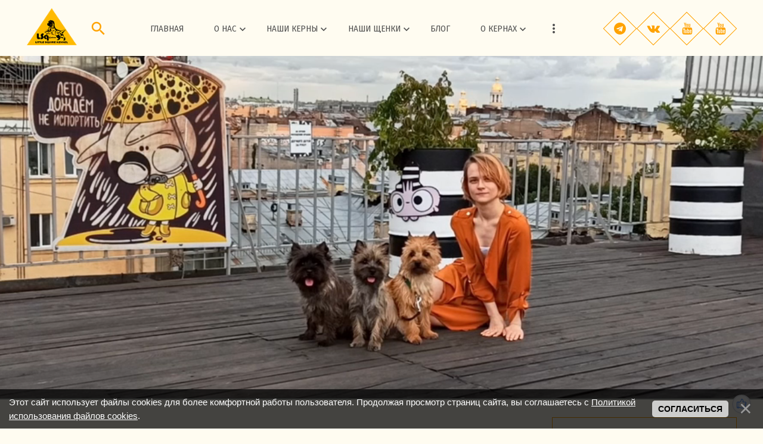

--- FILE ---
content_type: text/html; charset=UTF-8
request_url: https://cairn-l-squire.ru/index/little_squire_bon_bon_sundae/0-39
body_size: 10029
content:
<!DOCTYPE html>
<html id="root" prefix="og: http://ogp.me/ns#" lang="ru">
<head>
 <meta http-equiv="Content-Type" content="text/html; charset=utf-8">
 <title>Керн Терьеры &quot;Литтл Сквайр&quot;  LSq© - LITTLE SQUIRE BON-BON SUNDAE</title>
 <meta name="viewport" content="width=device-width, initial-scale=1.0, maximum-scale=1.0, user-scalable=no"/>
 
 
 <meta property="og:type" content="website" /> 
 <meta property="og:title" content="LITTLE SQUIRE BON-BON SUNDAE"/>
 <meta property="og:description" content=""/>
 <meta property="og:image" content="https://cairn-l-squire.ru/design/logowhitenew.png"/>
 <meta property="og:locale" content="ru_RU">
 <meta property="og:site_name" content="Керн Терьеры &quot;Литтл Сквайр&quot;  LSq©"> 
 
 <meta name="twitter:card" content="summary_large_image" /> 
 <meta name="twitter:title" content="LITTLE SQUIRE BON-BON SUNDAE" />
 <meta name="twitter:description" content="" />
 <meta property="twitter:image" content="https://cairn-l-squire.ru/design/vis3.jpg" /> 
 <meta name="twitter:site" content="@LSqCairns" /> 
 <meta name="twitter:creator" content="Питомник собак - Керн Терьеры Литтл Сквайр" />
 <meta name="author" content="Питомник собак - Керн Терьеры Литтл Сквайр" />
 
 <meta property="og:see_also" content="https://cairn-l-squire.ru/"/> 
 <meta itemprop="name" content=""/>
 <meta itemprop="description" content=""/>
 <link rel="canonical" href="https://cairn-l-squire.ru/index/little_squire_bon_bon_sundae/0-39" />
 
 
 
 
 <!--noindex-->
 
 <link type="text/css" rel="StyleSheet" href="/.s/src/shop.css"/>
 
 <style>
 @font-face {
 font-family: "FontAwesome";
 font-style: normal;
 font-weight: normal;
 src: url("/.s/src/font/fontawesome-webfont.eot") format("embedded-opentype"), url("/.s/src/font/fontawesome-webfont.woff2?v=4.3.0") format("woff2"), url("/.s/src/font/fontawesome-webfont.woff") format("woff"), url("/.s/src/font/fontawesome-webfont.ttf") format("truetype"), url("/.s/src/font/fontawesome-webfont.svg") format("svg");
 }
 </style>
 <link type="text/css" rel="stylesheet" href="/_st/my.css" />
 <!--/noindex-->
 <link rel="apple-touch-icon" sizes="180x180" href="/favicon/apple-touch-icon.png">
 <link rel="icon" type="image/png" sizes="32x32" href="/favicon/favicon-32x32.png">
 <link rel="icon" type="image/png" sizes="192x192" href="/favicon/android-chrome-192x192.png">
 <link rel="icon" type="image/png" sizes="16x16" href="/favicon/favicon-16x16.png">
 <link rel="manifest" href="/favicon/site.webmanifest">
 <link rel="mask-icon" href="/favicon/safari-pinned-tab.svg" color="#5bbad5">
 <meta name="apple-mobile-web-app-title" content="Керн Терьеры">
 <meta name="application-name" content="Керн Терьеры">
 <meta name="msapplication-TileColor" content="#da532c">
 <meta name="msapplication-TileImage" content="/favicon/mstile-144x144.png">
 <meta name="theme-color" content="#ffffff">
 <meta name="yandex-verification" content="630ae05d29879e70" />

	<link rel="stylesheet" href="/.s/src/base.min.css" />
	<link rel="stylesheet" href="/.s/src/layer5.min.css" />

	<script src="/.s/src/jquery-1.12.4.min.js"></script>
	
	<script src="/.s/src/uwnd.min.js"></script>
	<script src="//s747.ucoz.net/cgi/uutils.fcg?a=uSD&ca=2&ug=999&isp=1&r=0.471496931795965"></script>
	<link rel="stylesheet" href="/.s/src/ulightbox/ulightbox.min.css" />
	<link rel="stylesheet" href="/.s/src/social.css" />
	<script src="/.s/src/ulightbox/ulightbox.min.js"></script>
	<script src="/.s/src/bottomInfo.min.js"></script>
	<script>
/* --- UCOZ-JS-DATA --- */
window.uCoz = {"site":{"id":"0cairn-l-squire","domain":"cairn-l-squire.ru","host":"cairn-l-squire.ucoz.ru"},"layerType":5,"bottomInfoData":[{"id":"cookiePolicy","cookieKey":"cPolOk","button":230039,"message":230038,"class":""}],"ssid":"255756670211471560337","language":"ru","country":"US","uLightboxType":1,"module":"index","sign":{"7253":"Начать слайд-шоу","7287":"Перейти на страницу с фотографией.","5255":"Помощник","7254":"Изменить размер","3125":"Закрыть","7252":"Предыдущий","230038":"Этот сайт использует файлы cookies для более комфортной работы пользователя. Продолжая просмотр страниц сайта, вы соглашаетесь с <a href=/index/cookiepolicy target=_blank >Политикой использования файлов cookies</a>.","5458":"Следующий","230039":"Согласиться","7251":"Запрошенный контент не может быть загружен. Пожалуйста, попробуйте позже."}};
/* --- UCOZ-JS-CODE --- */
 function uSocialLogin(t) {
			var params = {"vkontakte":{"width":790,"height":400},"ok":{"height":390,"width":710},"facebook":{"height":520,"width":950},"google":{"height":600,"width":700},"yandex":{"width":870,"height":515}};
			var ref = escape(location.protocol + '//' + ('cairn-l-squire.ru' || location.hostname) + location.pathname + ((location.hash ? ( location.search ? location.search + '&' : '?' ) + 'rnd=' + Date.now() + location.hash : ( location.search || '' ))));
			window.open('/'+t+'?ref='+ref,'conwin','width='+params[t].width+',height='+params[t].height+',status=1,resizable=1,left='+parseInt((screen.availWidth/2)-(params[t].width/2))+',top='+parseInt((screen.availHeight/2)-(params[t].height/2)-20)+'screenX='+parseInt((screen.availWidth/2)-(params[t].width/2))+',screenY='+parseInt((screen.availHeight/2)-(params[t].height/2)-20));
			return false;
		}
		function TelegramAuth(user){
			user['a'] = 9; user['m'] = 'telegram';
			_uPostForm('', {type: 'POST', url: '/index/sub', data: user});
		}
function loginPopupForm(params = {}) { new _uWnd('LF', ' ', -250, -100, { closeonesc:1, resize:1 }, { url:'/index/40' + (params.urlParams ? '?'+params.urlParams : '') }) }
/* --- UCOZ-JS-END --- */
</script>

	<style>.UhideBlock{display:none; }</style>
	<script type="text/javascript">new Image().src = "//counter.yadro.ru/hit;noadsru?r"+escape(document.referrer)+(screen&&";s"+screen.width+"*"+screen.height+"*"+(screen.colorDepth||screen.pixelDepth))+";u"+escape(document.URL)+";"+Date.now();</script>
</head>
<body class="index">
<div id="utbr8214" rel="s747"></div>
<!--U1AHEADER1Z--><header>
<div class="wrapper">
 <div class="logo">
 <a href="/"><img alt="" src="/design/logo_treug-min.png"></a>
 </div>
 <div class="search-head">
 
 <div id="sch-box">
 <div class="material-icons i_search">search</div>
 <div class="search-box">
		<div class="searchForm">
			<form onsubmit="this.sfSbm.disabled=true" method="get" style="margin:0" action="/search/">
				<div align="center" class="schQuery">
					<input type="text" name="q" maxlength="30" size="20" class="queryField" />
				</div>
				<div align="center" class="schBtn">
					<input type="submit" class="searchSbmFl" name="sfSbm" value="Найти" />
				</div>
				<input type="hidden" name="t" value="0">
			</form>
		</div></div>
 </div>
 
 </div>
 <div class="mobile-menu-list">
 <div class="show-menu material-icons" id="show-menu">menu</div>
 </div>
 <div class="main-menu">
 <nav id="catmenu">
 <!-- <sblock_nmenu> -->
<!-- <bc> --><div id="uNMenuDiv1" class="uMenuV"><ul class="uMenuRoot">
<li><a  href="/" ><span>ГЛАВНАЯ </span></a></li>
<li class="uWithSubmenu"><a  href="/index/o_nas/0-2" ><span>О НАС  </span></a><ul>
<li><a  href="http://cairn-l-squire.ru/index/o_nas_lsq/0-2" ><span>LSq©</span></a></li>
<li><a  href="/index/istorija_pitomnika/0-90" ><span>История Питомника</span></a></li>
<li><a  href="http://cairn-l-squire.ru/index/podderzhka_vladelcev/0-91" ><span>Поддержка Владельцев</span></a></li>
<li class="uWithSubmenu"><a  href="/index/uslugi_pitomnika/0-88" ><span>УСЛУГИ  ПИТОМНИКА</span></a><ul>
<li><a  href="/index/trimming_i_gruming_kern_tererov/0-7" ><span>Тримминг и груминг керн терьеров</span></a></li>
<li><a  href="http://cairn-l-squire.ru/index/perederzhka/0-42" ><span>ПЕРЕДЕРЖКА</span></a></li>
<li><a  href="/index/kerno_terapija_ili_znakomstvo_s_domovjatami_v_lsq/0-116" ><span>Керно-терапия* или знакомство с домовятами в LSq©</span></a></li>
<li><a  href="/index/konsultacii_po_trimmingu/0-112" ><span>Консультации по триммингу</span></a></li>
<li><a  href="/index/konsultacii_po_naturalnomu_pitaniju/0-111" ><span>Консультации по натуральному питанию</span></a></li></ul></li>
<li><a  href="/index/my_v_smi_we_in_the_media/0-9" ><span>Мы в СМИ</span></a></li>
<li class="uWithSubmenu"><a  href="/index/kontakty_contacts/0-34" ><span>Контакты / Contacts</span></a><ul>
<li><a  href="/index/0-3" ><span>Обратная связь / Feedback</span></a></li></ul></li></ul></li>
<li class="uWithSubmenu"><a  href="http://cairn-l-squire.ru/index/nashi_kerny_our_cairns/0-52" ><span>НАШИ КЕРНЫ </span></a><ul>
<li><a  href="http://cairn-l-squire.ru/load/males/2" ><span>Кобели</span></a></li>
<li><a  href="http://cairn-l-squire.ru/load/females/1" ><span>Суки</span></a></li>
<li><a  href="/index/chempiony_littl_skvajr_champions_little_squire/0-57" ><span>ЧЕМПИОНЫ LSq</span></a></li>
<li class="uWithSubmenu"><a  href="/index/vypuskniki_lsq_graduates_lsq/0-64" target="_blank"><span>ВЫПУСКНИКИ LSq </span></a><ul>
<li><a  href="/index/benechka_lsq_dancing_under_the_moon/0-67" ><span>Бенечка - LSq Dancing Under The Moon</span></a></li>
<li><a  href="/index/lava_lsq_enigma_love_story/0-72" ><span>Лава - LSq Enigma Love Story</span></a></li>
<li><a  href="/index/kraft_lsq_fire_ice/0-66" ><span>Крафт - LSq Fire & Ice</span></a></li>
<li><a  href="/index/iriska_lsq_imaginary_ink/0-76" ><span>Ириска - LSq Imaginary Ink</span></a></li>
<li><a  href="/index/dzhuli_lsq_julianne_moore/0-65" ><span>Джули - LSq Julianne Moore</span></a></li>
<li><a  href="/index/dzhessi_lsq_jessie_j/0-68" ><span>Джесси - LSq Jessie J</span></a></li>
<li><a  href="/index/briks_lsq_lucky_breaks/0-71" ><span>Брикс – LSq Lucky Breaks</span></a></li>
<li><a  href="/index/jut_lsq_luv_u2/0-70" ><span>Ют – LSq Luv U2</span></a></li>
<li><a  href="/index/charli_lsq_luck_out/0-69" ><span>Чарли - LSq Luck Out</span></a></li>
<li><a  href="/index/sima_lsq_melisandre/0-73" ><span>Сима - LSq Melisandre</span></a></li>
<li><a  href="/index/vehndi_lsq_maleficent/0-74" ><span>Вэнди - LSq  Maleficent</span></a></li>
<li><a  href="/index/shanti_lsq_northern_lights/0-75" ><span>Шанти - LSq  Northern Lights</span></a></li>
<li><a  href="/index/vindik_lsq_north_wind/0-77" ><span>Виндик - LSq North Wind</span></a></li>
<li><a  href="/index/persik_lsq_opium_isl/0-78" ><span>Персик - LSq Opium ISL</span></a></li>
<li><a  href="/index/maks_lsq_opulent_sheik/0-79" ><span>Макс - LSq Opulent Sheik</span></a></li>
<li><a  href="/index/mister_oksford_lsq_oxygene_lanvin/0-80" ><span>Мистер Оксфорд - LSq Oxygene Lanvin</span></a></li>
<li><a  href="/index/ovsjanka_lsq_onika_nicki_minaj/0-81" ><span>Овсянка - LSq  Onika Nicki Minaj</span></a></li>
<li><a  href="/index/tonik_lsq_pineapple_pie/0-109" ><span>Тоник - LSq Pineapple Pie</span></a></li>
<li><a  href="/index/dzhem_lsq_persimmon_jam/0-108" target="_blank"><span>Джем - LSq Persimmon Jam</span></a></li></ul></li></ul></li>
<li class="uWithSubmenu"><a  href="/index/nashi_shhenki_our_puppies/0-86" ><span>НАШИ ЩЕНКИ</span></a><ul>
<li><a  href="/index/planiruemye_pomjoty/0-95" ><span>Планируемые Помёты</span></a></li>
<li><a  href="/index/principy_nashego_razvedenija/0-89" ><span>Принципы нашего разведения</span></a></li>
<li><a  href="/index/otzyvy/0-101" ><span>ОТЗЫВЫ</span></a></li>
<li class="uWithSubmenu"><a  href="/index/predydushhie_pomjoty_all_litters/0-20" ><span>ЩЕНКИ в ПИТОМНИКЕ</span></a><ul>
<li><a  href="/index/quot_z_quot_litter_pomjot_quot_z_quot/0-117" ><span>"Z"-litter/ Помёт "З"</span></a></li>
<li><a  href="/index/quot_y_quot_litter_pomjot_quot_ja_quot/0-115" ><span>"Y"-litter/ Помёт"Я"</span></a></li>
<li><a  href="/index/quot_x_quot_litter_pomjot_quot_z_quot/0-114" ><span>"X"-litter/ Помёт"З"</span></a></li>
<li><a  href="/index/quot_w_quot_litter_pomjot_quot_v_quot/0-113" ><span>"W"-litter/ Помёт"В"</span></a></li>
<li><a  href="/index/quot_v_quot_litter_pomjot_quot_v_quot/0-110" ><span>"V"-litter/ Помёт"В"</span></a></li>
<li><a  href="https://cairn-l-squire.ru/index/quot_u_quot_litter_pomjot_quot_u_quot/0-106" target="_blank"><span>"U"-litter/ Помёт"У"</span></a></li>
<li><a  href="/index/quot_t_quot_litter_pomjot_quot_t_quot/0-104" ><span>"T"-litter/ Помёт"Т"</span></a></li>
<li><a  href="/index/quot_s_quot_litter_pomjot_quot_s_quot/0-103" ><span>"S"-litter/ Помёт"С"</span></a></li>
<li><a  href="/index/quot_r_quot_litter_pomjot_quot_r_quot/0-102" ><span>"R"-litter/ Помёт "Р"</span></a></li>
<li><a  href="/index/quot_q_quot_litter_pomjot_quot_k_quot/0-92" ><span>"Q"-litter / Помёт "К" </span></a></li>
<li><a  href="/index/quot_p_quot_litter_pomjot_quot_p_quot/0-63" ><span>"P"-litter/ Помёт "П"</span></a></li>
<li><a  href="/index/quot_o_quot_litter_quot_o_quot_pomjot/0-62" ><span>"O"-litter/ Помёт "О"</span></a></li>
<li><a  href="/index/quot_n_quot_litter_quot_n_quot_pomjot/0-61" ><span>"N"-litter/ Помёт "Н"</span></a></li>
<li><a  href="/index/pomjot_quot_m_quot_quot_m_quot_litter/0-60" ><span>"M"-litter/ Помёт "М"</span></a></li>
<li><a  href="/index/quot_l_quot_litter_quot_l_quot_pomjot/0-59" ><span>"L"-litter/ Помёт "Л"</span></a></li>
<li><a  href="http://cairn-l-squire.ru/index/pomjot_k_k_litter/0-55" ><span>“K”-litter/ Помёт "К"</span></a></li>
<li><a  href="http://cairn-l-squire.ru/index/pomjot_dzh_j_litter/0-54" ><span>“J”-litter/ Помёт “Дж”</span></a></li>
<li><a  href="http://cairn-l-squire.ru/index/quot_i_quot_litter_pomjot_quot_i_quot/0-53" ><span>"I"-litter/ Помёт "И"</span></a></li>
<li><a  href="http://cairn-l-squire.ru/index/quot_h_quot_litter_pomjot_quot_kh_quot/0-51" ><span>"H"-litter/ Помёт "Х"</span></a></li>
<li><a  href="http://cairn-l-squire.ru/index/quot_g_quot_litter_pomjot_quot_g_quot/0-50" ><span>"G"-litter/ Помёт "Г"</span></a></li>
<li><a  href="http://cairn-l-squire.ru/index/quot_f_quot_litter_quot_f_quot_pomjot/0-48" ><span>"F"-litter/ Помёт "Ф" </span></a></li>
<li><a  href="http://cairn-l-squire.ru/index/quot_e_quot_litter_pomjot_quot_eh_quot/0-45" target="_blank"><span>"E"-litter/ Помёт "Э"</span></a></li>
<li><a  href="http://cairn-l-squire.ucoz.ru/index/quot_d_quot_litter_pomjot_quot_d_quot/0-38" ><span>"D"-litter/ Помёт"Д"</span></a></li>
<li><a  href="http://cairn-l-squire.ucoz.ru/index/quot_c_quot_litter_pomjot_quot_k_quot/0-36" ><span>"C"-litter/ Помёт"К"</span></a></li>
<li><a  href="http://cairn-l-squire.ucoz.ru/index/quot_b_quot_litter_pomjot_quot_b_quot/0-35" ><span>"B"-litter/ Помёт"Б"</span></a></li>
<li class="uWithSubmenu"><a  href="/index/quot_a_quot_litter_pomjot_quot_a_quot/0-21" ><span>"A"-litter/ Помёт"А"</span></a><ul>
<li><a  href="/index/4_dnja/0-22" ><span>4 дня</span></a></li>
<li><a  href="/index/1_week_1_nedelja/0-23" ><span>1 week/ 1 неделя</span></a></li>
<li><a  href="/index/12_days_12_dnej/0-25" ><span>12 days/ 12 дней</span></a></li>
<li><a  href="/index/2_weeks_old_2_nedeli/0-26" ><span>2 weeks old/ 2 недели</span></a></li>
<li><a  href="/index/2_5_weeks_old_2_5_nedeli/0-27" ><span>2,5 weeks old/ 2,5 н...</span></a></li>
<li><a  href="/index/3_weeks_old_3_nedeli/0-28" ><span>3 weeks old / 3 недели</span></a></li>
<li><a  href="/index/1_month_1_mesjac/0-29" ><span>1 month/ 1 месяц</span></a></li>
<li><a  href="/index/5_weeks_old_5_nedel/0-30" ><span>5 weeks old / 5 недель</span></a></li>
<li><a  href="/index/6_nedel_6_weeks_old/0-31" ><span>6 недель / 6 weeks old</span></a></li>
<li><a  href="/index/2_mesjaca_2_months_old/0-32" ><span>2 месяца / 2 months old</span></a></li>
<li><a  href="/index/2_5_mesjaca_2_5_months_old/0-33" ><span>2,5 месяца / 2,5 mon...</span></a></li></ul></li></ul></li>
<li><a  href="/index/pravila_rezerva/0-94" ><span>Правила Резерва</span></a></li></ul></li>
<li><a  href="/blog" ><span>БЛОГ</span></a></li>
<li class="uWithSubmenu"><a  href="/index/o_kernakh_about_cairns/0-87" ><span>О КЕРНАХ</span></a><ul>
<li><a  href="/index/kerny_deti/0-82" ><span>Керны & Дети</span></a></li>
<li><a  href="/index/kerny_v_gorode/0-84" ><span>Керны в городе</span></a></li>
<li><a  href="/index/kerny_na_otdykhe/0-83" ><span>Керны на отдыхе</span></a></li>
<li><a  href="/index/zdorove/0-85" ><span>Здоровье</span></a></li>
<li><a  href="/publ" target="_blank"><span>СТАТЬИ </span></a></li>
<li><a  href="/photo" ><span>Фото</span></a></li>
<li><a  href="/video" ><span>ВИДЕО </span></a></li></ul></li>
<li><a  href="/news" ><span>НОВОСТИ </span></a></li>
<li><a  href="http://cairn-l-squire.ru/faq/" target="_blank"><span>FAQ</span></a></li></ul></div><!-- </bc> -->
<!-- </sblock_nmenu> -->
 <div class="clr"></div>
 </nav>
 </div>
 <div class="soc-block">
 <span class=" telegram-soc"><a href=" https://t.me/lsqkennel" target="_blank" class="fa fa-telegram"></a></span>
 <span class="vk-soc"><a href="https://vk.com/little_squire_kennel" target="_blank" class="fa fa-vk"></a></span> 
 <span class="yt-soc"><a href="https://www.youtube.com/channel/UCJbKYWg-oRdjMqpa7z4YxJQ?view_as=subscriber" target="_blank" class="fa fa-youtube"></a></span>
 <span class="yt-soc"><a href="https://rutube.ru/channel/25276425/videos/" target="_blank" class="fa fa-youtube"></a></span> 
 </div>
 </div>
 <div class="head-top">
 <div id="trailer" class="is_overlay">
 <video id="video" loop="loop" autoplay="" muted="" poster="/shapkasajtafoto.jpg">
 <source src="/shapkasajta.mp4">
 </video>
 </div>
 <!-- <div class="wrapper">
 <a class="logo-lnk" href="https://cairn-l-squire.ru/" title="Главная"><img src="/design/logo_treug.png" alt="Cемейный питомник собак породы Керн терьер в Москве и Московской области" height="130px" style="position: absolute; text-align: right; right: 10px; top: 10px;"></a>
 </div> --> 
 </div>
</header><!--/U1AHEADER1Z-->
<!--U1PROMO1Z--> </b><!--/U1PROMO1Z-->

<div class="wrapper main_wrapper">
 <div id="casing" class="upage_sitePage39">
 
 <!-- <middle> -->
 <div id="content"
 >
 <section><!-- <body> --><div class="page-content-wrapper"><div style="text-align: center;"><br></div><div style="text-align: center;"><strong style="font-family: 'Monotype Corsiva'; font-size: 32px;">LITTLE SQUIR</strong><strong style="font-family: 'Monotype Corsiva'; font-size: 32px;">E BON-BON SUNDAE</strong></div><div style="text-align: center;"><br><img src="http://i.yapx.ru/iWym.jpg" border="0" alt=""><br></div><span style="font-size: 10.6667px; text-align: -webkit-center; font-family: 'Monotype Corsiva';"><div style="text-align: center;"><span style="font-size: 14pt;">Female</span></div></span><span style="text-align: -webkit-center; font-size: 14pt;"><div style="text-align: center;"><span style="font-family: 'Monotype Corsiva'; font-size: 14pt;">born: 20.01.2015</span></div><span style="font-size: 14pt;"><div style="text-align: center;"><span style="font-family: 'Monotype Corsiva'; font-size: 14pt;">breeder G.Kornilova</span></div><span style="font-family: 'Monotype Corsiva'; font-size: 14pt;"><div style="text-align: center;"><span style="font-size: 14pt;">owner O.Loreti&nbsp;</span><span style="font-size: 14pt; font-family: Verdana, Tahoma, Arial;"><span style="font-size: 14pt;"><span style="font-family: 'Monotype Corsiva'; font-size: 14pt;">(<b>Italy</b></span></span></span><span style="font-size: 14pt; font-family: Verdana, Tahoma, Arial;"><span style="font-size: 14pt;"><span style="font-family: 'Monotype Corsiva'; font-size: 14pt;">)<br><br style="font-size: 10pt;"></span></span></span></div></span></span></span><span style="font-size: 10.6667px; text-align: -webkit-center; color: rgb(0, 100, 0);"><div style="text-align: center;"><strong style="font-size: 10.6667px;"><span style="font-size: 14pt;"><span style="font-family: 'Bookman Old Style';">test bile acid ( PSS ) - norm</span></span></strong></div><strong><div style="text-align: center;"><span style="font-size: 10.6667px;"><strong><span style="font-size: 14pt;"><span style="font-family: 'Bookman Old Style';">сердце здорово / heart is healthy<br><br></span></span></strong></span><strong style="color: rgb(102, 0, 0); font-family: 'Monotype Corsiva'; font-size: 32px; background-color: rgb(242, 223, 181);">Pedigree</strong></div></strong></span><div style="text-align: center;"><a class="link" href="http://ingrus.net/cairn/details.php?id=6033" rel="nofollow" target="_blank" style="font-size: 8pt;"><img src="http://ingrus.net/cairn/userbar_dog.php/6033.png" border="0" alt=""></a><span style="font-size: 8pt;"> </span></div><div style="text-align: center;"><br></div><div style="text-align: center;"><br></div><div style="text-align: center;"><strong style="font-family: 'Monotype Corsiva'; font-size: 24px;"><span style="font-family: 'Bookman Old Style';"><span style="font-size: 12pt;"><span style="font-family: 'Monotype Corsiva';"><span style="font-size: 24pt;">2 BOB, Best Jun Terrier,<br>Best in Groop-3</span></span></span></span></strong></div><div style="text-align: center;"><br></div> <div style="text-align: center;"><a class="link" href="http://cairn-l-squire.ru/index/little_squire_bon_bon_sundae/0-39" rel="nofollow" target="_blank" style="font-size: 8pt;"><img src="http://www.isok.ru/img/full/7c2c2ee0c7159fecb5aded44f3f886c1.jpg" alt="" height="600px"></a><span style="font-size: 8pt;"> </span></div><div style="text-align: center;"><br></div> <div style="text-align: center;"><a class="link" href="http://cairn-l-squire.ru/index/little_squire_bon_bon_sundae/0-39" rel="nofollow" target="_blank" style="font-size: 8pt;"><img src="http://www.isok.ru/img/full/2db2afb6ef9444be81157a51b92a5c2f.jpg" alt="" height="600px"></a></div></div><!-- </body> --></section>
 </div>
 
 <aside id="sidebar">
 
 <div class="sidebox marked">
 <div class="sidetitle"><span><!--<s5212>-->Приветствую Вас<!--</s>-->!</span></div>
 <div class="inner">
 <div class="user-box">
 
 <span class="no_avatar material-icons">person</span>
 
 <div class="user-ttl">
 <!--<s5212>-->Приветствую Вас<!--</s>-->, <span>Гость</span>!</div>
 <div class="user-btns"><a
 title="Регистрация" href="/register"><!--<s3089>-->Регистрация<!--</s>--></a> <span>|</span> <a
 title="Вход" href="javascript:;" rel="nofollow" onclick="loginPopupForm(); return false;"><!--<s3087>-->Вход<!--</s>--></a></div>
 </div>
 </div>
 </div>
 
 
 <div class="sidebox search-side">
 <div class="sidetitle"><span>Поиск!</span></div>
 <div class="inner">
 <div class="sidebox-bd clr">
		<div class="searchForm">
			<form onsubmit="this.sfSbm.disabled=true" method="get" style="margin:0" action="/search/">
				<div align="center" class="schQuery">
					<input type="text" name="q" maxlength="30" size="20" class="queryField" />
				</div>
				<div align="center" class="schBtn">
					<input type="submit" class="searchSbmFl" name="sfSbm" value="Найти" />
				</div>
				<input type="hidden" name="t" value="0">
			</form>
		</div></div>
 </div>
 </div>
 
 <!--U1CLEFTER1Z--><!-- <block3> -->

<!-- </block3> -->

<!-- <block4> -->

<!-- </block4> -->

<!-- <block5> -->

<!-- </block5> -->

<!-- <block6> -->

<div class="sidebox">
 <div class="sidetitle">
 <span><!-- <bt> --><!--<s5158>-->Вход на сайт<!--</s>--><!-- </bt> --></span></div>
 <div class="inner">
 <!-- <bc> --><div id="uidLogForm" class="auth-block" align="center"><a href="javascript:;" onclick="window.open('https://login.uid.me/?site=0cairn-l-squire&ref='+escape(location.protocol + '//' + ('cairn-l-squire.ru' || location.hostname) + location.pathname + ((location.hash ? ( location.search ? location.search + '&' : '?' ) + 'rnd=' + Date.now() + location.hash : ( location.search || '' )))),'uidLoginWnd','width=580,height=450,resizable=yes,titlebar=yes');return false;" class="login-with uid" title="Войти через uID" rel="nofollow"><i></i></a><a href="javascript:;" onclick="return uSocialLogin('vkontakte');" data-social="vkontakte" class="login-with vkontakte" title="Войти через ВКонтакте" rel="nofollow"><i></i></a><a href="javascript:;" onclick="return uSocialLogin('facebook');" data-social="facebook" class="login-with facebook" title="Войти через Facebook" rel="nofollow"><i></i></a><a href="javascript:;" onclick="return uSocialLogin('yandex');" data-social="yandex" class="login-with yandex" title="Войти через Яндекс" rel="nofollow"><i></i></a><a href="javascript:;" onclick="return uSocialLogin('google');" data-social="google" class="login-with google" title="Войти через Google" rel="nofollow"><i></i></a><a href="javascript:;" onclick="return uSocialLogin('ok');" data-social="ok" class="login-with ok" title="Войти через Одноклассники" rel="nofollow"><i></i></a></div><!-- </bc> -->
 </div>
 </div>

<!-- </block6> --><!--/U1CLEFTER1Z-->

 </aside>
 
 <!-- </middle> -->
 
</div>
</div>

<!--U1BFOOTER1Z--><footer class="footer">
 <div class="cont-wrap clr">
 <div class="foot-l">
 <div class="about-wrap">
 <h6><span style="color: rgb(255, 165, 0); font-family: &quot;Bookman Old Style&quot;;">О НАС</span></h6>
 <p class="MsoNormal"><font color="#272727"><font face="Bookman Old Style">Керн терьеры - неотъемлемая и очень важная часть нашей жизни. Нашей
целью является разведение Керн терьеров, которые не только идеальны по внешнему
виду, но и по характеру и темпераменту. Для нас наша порода – это наследие и
благосостояние, которое мы должны беречь и преумножать. И ещё мы за честность –
и перед владельцами, и перед другими заводчиками, и перед самими собой</font>&nbsp;&nbsp;</font><o:p></o:p></p>
 </div>
 <div style="text-align: center;"><a href="https://cairn-l-squire.ru/index/otzyvy/0-101" class="shine-button1" style="font-size: 8pt;"><font style="font-size: 12pt;">ОТЗЫВЫ о LSq</font></a></div>
 <div class="links-wrap">
 <h6><span style="color: rgb(27, 136, 27); font-family: &quot;Bookman Old Style&quot;;">МЕНЮ</span></h6>
 <a href="/index/nashi_kerny_our_cairns/0-52"><b>КЕРН ТЕРЬЕРЫ LSq&copy;</b></a>&nbsp;&nbsp;
 <a href="/index/nashi_shhenki_our_puppies/0-86"><b>ЩЕНКИ LSq&copy;</b></a>&nbsp;&nbsp;
 <a href="/blog/"><b>БЛОГ о КЕРНАХ</b></a>&nbsp;&nbsp;
 <a href="/news/"><b>НОВОСТИ LSq&copy;</b></a>&nbsp;&nbsp;
 <a href="/index/uslugi_pitomnika/0-88"><b>УСЛУГИ</b></a><br><br></div><p class="MsoNormal"><span style="color: rgb(39, 39, 39); font-family: &quot;Bookman Old Style&quot;;">Если вы хотите приобрести щенка Керн терьера в нашем питомнике, то оставьте вашу заявку, заполнив форму ниже&nbsp;</span><font color="#272727">&nbsp;</font><o:p></o:p></p><p></p>
<div style="text-align: center;"><a href="/blog/anketa_budushhego_vladelca_shhenka_lsq/2008-03-19-38" class="shine-button1"><font face="Bookman Old Style">ЗАРЕЗЕРВИРОВАТЬ ЩЕНКА</font></a></div><div style="text-align: center;"><a href="/index/politika_v_otnoshenii_obrabotki_personalnykh_dannykh/0-105"><b>Политика конфиденциальности</b></a></div> 
 <p><br></p><p><!-- <copy> -->Copyright LSq&copy; 2026<!-- </copy> --></p>
 <p><!-- Yandex.Metrika counter --><script type="text/javascript">(function (d, w, c) { (w[c] = w[c] || []).push(function() { try { w.yaCounter18943144 = new Ya.Metrika({id:18943144,clickmap:true,trackLinks:true,accurateTrackBounce:true,webvisor:true}); } catch(e) { } }); var n = d.getElementsByTagName("script")[0], s = d.createElement("script"), f = function () { n.parentNode.insertBefore(s, n); }; s.type = "text/javascript"; s.async = true; s.src = (d.location.protocol == "https:" ? "https:" : "http:") + "//mc.yandex.ru/metrika/watch.js"; if (w.opera == "[object Opera]") { d.addEventListener("DOMContentLoaded", f, false); } else { f(); }})(document, window, "yandex_metrika_callbacks");</script><noscript><div><img src="//mc.yandex.ru/watch/18943144" style="position:absolute; left:-9999px;" alt="" /></div></noscript><!-- /Yandex.Metrika counter --></p>
 </div>
 <div class="foot-r">
 <div class="address-wrap">
 <h6><span style="color: rgb(255, 165, 0); font-family: &quot;Bookman Old Style&quot;;">Адрес</span></h6><p class="MsoNormal"><font color="#272727" face="Bookman Old Style">142006, Россия, МО, Домодедово, <br>мкр Востряково, ул.Свободы,
36</font></p>
 </div>
 <h5><span style="color: rgb(27, 136, 27); font-family: &quot;Bookman Old Style&quot;;">Телефон</span></h5>
 <div class="phones-wrap">
 <a href="tel:+79032498976"><font color="#272727" face="Bookman Old Style">+7 (903) 249-8976</font></a>
</div>
<div style="text-align: left;"><br></div><div style="text-align: left;"><a href="https://api.whatsapp.com/send?phone=+79032498976" class="shine-button1">СЛУЖБА ЗАБОТЫ</a></div> 
 <div class="soc-wrap">
 <h5><span style="color: rgb(27, 136, 27); font-family: &quot;Bookman Old Style&quot;;">Соцсети</span></h5>
<div class="soc-block">
 <span class=" telegram-soc"><a href=" https://t.me/lsqkennel" target="_blank" class="fa fa-telegram"></a></span>
 <span class="vk-soc"><a href="https://vk.com/little_squire_kennel" target="_blank" class="fa fa-vk"></a></span> 
 <span class="yt-soc"><a href="https://www.youtube.com/channel/UCJbKYWg-oRdjMqpa7z4YxJQ?view_as=subscriber" target="_blank" class="fa fa-youtube"></a></span> 
 <span class="pintrk-soc"><a href="https://www.pinterest.ru/galina48540137/_created/" target="_blank" class="fa fa-pinterest"></a></span> 

 </div>
 </div>

 </div>
 </div>
</footer><!--/U1BFOOTER1Z-->
<div class="scrollup-block-right">
 <button id="scrollup" class="goOnTop"><i class="material-icons">arrow_upward</i></button>
</div>
<script src="https://ajax.googleapis.com/ajax/libs/webfont/1.6.26/webfont.js" async></script>
<script type="text/javascript" src="/.s/t/1817/ui.js"></script>
<script src="/.s/t/1817/owl.carousel.min.js"></script>

</body>
</html><!-- uSocial -->
<script async src="https://usocial.pro/usocial/usocial.js?uid=e19725d0abf67258&v=6.0.0" data-script="usocial" charset="utf-8"></script>
<div class="uSocial-Share" data-pid="69616f6656ec53a759dec393037e2df2" data-type="share" data-options="round-rect,style2,default,right,slide-up,size24,eachCounter0,counter0,mobile_position_right" data-social="pinterest,telegram,wa" data-mobile="sms"></div>
<!-- /uSocial --><script>
		var uSocial = document.querySelectorAll(".uSocial-Share") || [];
			for (var i = 0; i < uSocial.length; i++) {
				if (uSocial[i].parentNode.style.display === 'none') {
					uSocial[i].parentNode.style.display = '';
				}
			}
	</script>
<!-- 0.07660 (s747) -->

--- FILE ---
content_type: text/css
request_url: https://cairn-l-squire.ru/_st/my.css
body_size: 21699
content:
@import url("https://fonts.googleapis.com/css?family=Material+Icons|Fira+Sans+Condensed|Old+Standard+TT:400,600,700&amp;subset=cyrillic");
@import url("/.s/src/css/normalize.css");
@font-face{font-family:Astoriascript Two;src:url(/.s/t/1817/AstoriascriptTwo.ttf)}
.owl-carousel{display:none;width:100%;-webkit-tap-highlight-color:transparent;position:relative;z-index:1}
.owl-carousel .owl-stage{position:relative;-ms-touch-action:pan-Y;touch-action:manipulation;-moz-backface-visibility:hidden}
.owl-carousel .owl-stage:after{content:".";display:block;clear:both;visibility:hidden;line-height:0;height:0}
.owl-carousel .owl-stage-outer{position:relative;overflow:hidden;-webkit-transform:translateZ(0)}
.owl-carousel .owl-item,.owl-carousel .owl-wrapper{-webkit-backface-visibility:hidden;-moz-backface-visibility:hidden;-ms-backface-visibility:hidden;-webkit-transform:translateZ(0);-moz-transform:translateZ(0);-ms-transform:translateZ(0)}
.owl-carousel .owl-item{position:relative;min-height:1px;float:left;-webkit-backface-visibility:hidden;-webkit-tap-highlight-color:transparent;-webkit-touch-callout:none}
.owl-carousel .owl-item img{display:block;width:100%;max-height:425px;-o-object-fit:cover;object-fit:cover}
.owl-carousel .owl-dots.disabled,.owl-carousel .owl-nav.disabled{display:none}
.owl-carousel .owl-dot,.owl-carousel .owl-nav .owl-next,.owl-carousel .owl-nav .owl-prev{cursor:pointer;-webkit-user-select:none;-moz-user-select:none;-ms-user-select:none;user-select:none}
.owl-carousel button.owl-dot{background:none;color:inherit;padding:0!important;font:inherit;width:13px;height:13px;border:3px solid #cecece;border-radius:50%;margin:6px}
.owl-carousel button.owl-dot.active{background-color:#fff;border-color:#fff}
.owl-dots{text-align:center;padding-top:50px}
.owl-carousel.owl-loaded{display:block}
.owl-carousel.owl-loading{opacity:0;display:block}
.owl-carousel.owl-hidden{opacity:0}
.owl-carousel.owl-refresh .owl-item{visibility:hidden}
.owl-carousel.owl-drag .owl-item{-ms-touch-action:pan-y;touch-action:pan-y;-webkit-user-select:none;-moz-user-select:none;-ms-user-select:none;user-select:none}
.owl-carousel.owl-grab{cursor:move;cursor:grab}
.owl-carousel.owl-rtl{direction:rtl}
.owl-carousel.owl-rtl .owl-item{float:right}
.no-js .owl-carousel{display:block}
.owl-carousel .animated{animation-duration:1s;animation-fill-mode:both}
.owl-carousel .owl-animated-in{z-index:0}
.owl-carousel .owl-animated-out{z-index:1}
.owl-carousel .fadeOut{animation-name:a}
@keyframes a{0%{opacity:1}
to{opacity:0}
}
.owl-height{transition:height .5s ease-in-out}
.owl-carousel .owl-item .owl-lazy{opacity:0;transition:opacity .4s ease}
.owl-carousel .owl-item .owl-lazy:not([src]),.owl-carousel .owl-item .owl-lazy[src^=""]{max-height:0}
.owl-carousel .owl-item img.owl-lazy{transform-style:preserve-3d}
.owl-carousel .owl-nav button.owl-next,.owl-carousel .owl-nav button.owl-prev{width:44px;height:44px;box-shadow:3px 4px 5px rgba(0,0,0,.75);border:3px solid #ffa200;background-color:#fff;border-radius:50%;display:block;z-index:10;position:absolute;top:calc(50% - 50px);transform:translateY(-50%);color:#ffa200;transition:all .5s}
.owl-carousel .owl-nav button.owl-next:hover,.owl-carousel .owl-nav button.owl-prev:hover{transition:all .5s;background-color:#ffa200;color:#fff}
.owl-nav{opacity:0;transition:all .5s}
.owl-slider-food:hover .owl-nav{opacity:1;transition:all .5s}
.owl-carousel .owl-nav button.owl-prev{left:0}
.owl-carousel .owl-nav button.owl-next{right:0}
.owl-slider-food{padding:0 25px;margin:5% 0 0}
article,aside,details,figcaption,figure,footer,header,hgroup,menu,nav,section{display:block}
html{position:relative;margin-top:0;min-height:100%}
audio,embed,iframe,img,object,table,video{max-width:100%}
*{box-sizing:border-box}
li{list-style:none}
#stranstype{margin-left:4px!important}
.uTd>div:first-of-type{float:unset!important;display:inline;margin-right:15px}
.upage_add .forumDescr{font-size:10px}
.upage_add input#suggEdit{max-width:99%}
#casing.upage_recentposts .forumContent select.fastNav{width:100%!important;margin-right:0}
.wysibb * a.login-with i,ul.shop-tabs.with-clear,ul.shop-tabs.with-clear li{box-sizing:content-box}
#casing select#uf-birthday-d{margin-left:0}
body{font-family:Fira Sans Condensed,sans-serif;font-size:14px;font-weight:400;color:#363636;background-color:#FFFCF1}
table{font-size:100%}
form,img{border:0;margin:0}
a,button:focus,input{outline:0}
a{color:#ffa200}
a,a:hover{text-decoration:none;-webkit-tap-highlight-color:transparent}
a:hover{color:#ffd503}
#casing select:not([multiple]):hover{border:1px solid #ffa200}
.eTitle a:hover{color:#ffd503;text-decoration:none}
.eTitle a:active,a:active{color:#ffd503;text-decoration:none}
h1,h2,h3,h4,h5,h6{font-weight:400;margin:5px 0;padding:0;color:#000;font-family:Old Standard TT,serif;font-size:25px}
ul{list-style:square;margin:0;padding:0}
hr{clear:both;border:0;padding:10px 0 0;margin:0 0 10px}
.x-scroll{overflow-x:auto}
::-webkit-scrollbar{height:10px;width:13px}
::-webkit-scrollbar-track{border-radius:10px;background-color:rgba(0,0,0,.14)}
::-webkit-scrollbar-thumb{background-color:#ffa200;border-radius:10px;border:1px solid #fff}
.manTdSep hr{padding:5px 0 0}
#casing #add-video-btn.inactive,button:disabled{background-color:#d6d6d6}
#casing button:not(.fstChoiceRemove),#casing input[type=button],#casing input[type=reset],#casing input[type=submit],#scrollup,a[role=button]:not([class^=cke_]){
padding:10px;min-height:40px;background-color:transparent;border:1px solid #ffa200;color:#ffa200;font-weight:400;cursor:pointer}
#casing #selectPhotosBtn{width:auto}
#casing input.button[value=" + "]{padding:0 12px;min-width:unset}
#casing button:hover,#casing input[type=button]:hover,#casing input[type=reset]:hover,#casing input[type=submit]:hover,#scrollup:hover{background-color:#ffa200;color:#fff}
input#newPhtBt{min-width:40px}
.cap-ds a[role=button]{background:none;text-transform:uppercase;font-weight:700;position:relative;z-index:1;color:#fff;border-radius:6px;font-size:20px;padding:15px 48px;border:2px solid #fff;transition:all .3s}
.cap-ds a[role=button]:hover{background-color:#ffa94c;transition:all .2s ease}
.links{color:initial}
#scrollup{display:none;bottom:20px;right:20px;cursor:pointer;position:fixed;z-index:3}
#casing button:active,#casing input[type=button]:active,#casing input[type=reset]:active,#casing input[type=submit]:active,#scrollup:active,.sidebox .calMonth .calMonthLink:nth-child(odd):active,a[role=button]:active{background-color:#ffd503;transition:all .2s ease;color:#fff}
#casing input[type=button].u-comboedit{border:1px solid #ffa200;padding:0 35px 0 0}
#casing input[type=button].u-comboedit:hover{border:1px solid #ffd503}
#uf-register .uf-field label.uf-inline-label{padding-right:10px}
#casing input#catSelector9{background:url(/.s/t/1817/select_disabled_arrow.png) 96% 50% no-repeat;color:#444;border-radius:5px}
#catmenu li a,.site-n a{transition:all .15s ease-out}
@supports ((-webkit-appearance:none) or (-moz-appearance:none) or (appearance:none)){
form#checkout-form input[type=checkbox],input[type=checkbox]{width:16px;height:16px;background-color:transparent;border:1px solid #ffa200;border-radius:2px;cursor:pointer;position:relative;margin:0 3px 4px 0;-webkit-appearance:none;-moz-appearance:none;appearance:none;vertical-align:middle;outline:none;min-width:16px;min-height:16px;box-sizing:border-box!important}
input#policy,input[type=checkbox]#uf-terms{margin-right:5px}
input[type=checkbox]:checked,input[type=checkbox]:checked:hover{background-color:#ffa200;border-color:#ffa200}
input[type=checkbox]:checked:before{content:"";display:block;width:3px;height:9px;border:2px solid transparent;border-bottom-color:#fff;border-right-color:#fff;position:absolute;top:-2px;left:4px;transform:rotate(43deg)}
input[type=radio]{display:inline-block;width:18px;min-width:18px;height:18px;padding:3px;border:1px solid #ffa200;cursor:pointer;margin:0 5px 0 0;-webkit-appearance:none;-moz-appearance:none;appearance:none;border-radius:50%;outline:none;position:relative}
.shop .methods-list input.checkbox,.shop .methods-list input.radio,input[type=radio]{vertical-align:middle}
input[type=checkbox]:hover,input[type=radio]:hover{border:1px solid #ffd503}
input[type=radio]:checked{border-color:#ffa200;background:transparent}
#uf-register input#uf-terms{padding:0}
#uf-register .uf-field input[id^=uf-gender]{padding:7px}
input[type=radio]:checked:before{content:"";display:block;height:8px;width:8px;border-radius:50%;background-color:#ffa200;position:absolute;left:50%;top:50%;transform:translate(-50%,-50%)}
input[type=checkbox]:disabled,input[type=radio]:disabled{cursor:default;opacity:.3;background-color:#ddd}
}
@supports (-ms-ime-align:auto){
input[type=radio]{-webkit-appearance:radio;width:auto;height:auto}
input[type=checkbox]{-webkit-appearance:checkbox;width:auto;height:auto;min-width:unset;min-height:unset}
}
.eVariant input,.eVariant label{vertical-align:middle}
form#addEntForm #isontop~span.customCheckbox{display:inline-block}
#addEntForm input[type=hidden]+br,#allEntries .eTitle:after,#catmenu ul ul,#shop-basket ul li a:before,.eBlock+br,.ed-sep,.module_search .eTitle:after,.module_stuff .eTitle+hr,.module_tests .eTitle:after,.nav-head,.slide,.ucf-option .customCheckbox,a.mcBBcodesBtn img,a.mcManageBtn img,a.mcReloadBtn img,a.mcSmilesBtn img,div.i_person,div.i_search,table.uTable+hr{display:none}
#catmenu li.uWithSubmenu,.module_search form table td:first-child,.sidebox li.parent-li,.sidebox li.uWithSubmenu,.slide{position:relative}
.customCheckbox:hover{border-color:#ffa200}
input[type=checkbox]:checked+span.customCheckbox{background-color:#ffa200;border-color:#ffa200}
input[type=checkbox]:checked+span.customCheckbox:after{content:"";display:block;width:3px;height:9px;border:2px solid transparent;border-bottom-color:#fff;border-right-color:#fff;position:absolute;top:-4px;left:4px;transform:rotate(43deg)}
input[type=checkbox]:disabled+span.customCheckbox{opacity:.3;cursor:default}
input[type=checkbox]:disabled+span.customCheckbox:hover{border-color:#aaa}
#casing form ul.xPhtBlock .xPhtAction>span{top:5px}
.clr{clear:both}
.uf-with-tooltip:hover .uf-tooltip,.uf-wtt-hovered .uf-tooltip{z-index:4}
.material-icons,b.shop-itempage-price *{vertical-align:middle}
.wrapper{margin:0 auto;max-width:1221px;padding:0 15px;width:100%}
header{color:#505050}
.head-top,header{border-bottom:1px solid #8c8d8a}
.head-top{-ms-flex-align:center;align-items:center;width:100%;min-height:80vh;position:relative}
.head-top:before{content:"";display:block;background:url(/.s/t/1817/dots.png);z-index:0}
#trailer,.head-top:before{position:absolute;top:0;right:0;bottom:0;left:0}
#trailer{overflow:hidden;z-index:0}
#trailer>video{position:absolute;top:0;left:0;width:100%;height:100%;min-width:100%;min-height:100%}
@media (min-aspect-ratio:16/9){
#trailer>video{height:300%;top:-100%}
}
@media (max-aspect-ratio:16/9){
#trailer>video{width:300%;left:-100%}
}
@supports (-ms-ime-align:auto){
#trailer>video{width:300%;left:0;height:auto}
}
@supports not (-ms-ime-align:auto){
@supports ((-o-object-fit:cover) or (object-fit:cover)){
#trailer>video{top:0;left:0;width:100%;height:100%;-o-object-fit:cover;object-fit:cover}
}
}
a.logo-lnk{color:#fff;font-family:Astoriascript Two;font-size:8vmax;font-weight:400;text-align:center}
.head-top .wrapper{display:-ms-flexbox;display:flex;padding:0 20px;min-height:50vh;-ms-flex-pack:center;justify-content:center;position:relative;z-index:3}
.head-top .wrapper,.soc-block{-ms-flex-align:center;align-items:center}
.soc-block{display:-ms-inline-flexbox;display:inline-flex;-ms-flex-wrap:wrap;flex-wrap:wrap;-ms-flex-pack:end;justify-content:flex-end;-ms-flex-negative:0;flex-shrink:0;min-height:88px}
header .soc-block{padding-left:50px}
.soc-block>span{display:-ms-flexbox;display:flex;-ms-flex-align:center;align-items:center;-ms-flex-pack:center;justify-content:center;width:40px;height:40px;margin:8px;border:1px solid #ffa200;transform:rotate(45deg);transition:all .27s cubic-bezier(.3,.1,.58,1)}
.soc-block>span:hover{background-color:#ffa200}
.soc-block>span:hover a{color:#fff}
footer .soc-block>span:hover{background-color:#ffa200}
footer .soc-block>span:hover a{color:#fff}
.soc-block>span>a{width:100%;height:100%;color:#ffa200;font-size:20px;font-weight:400;transform:rotate(-45deg);display:-ms-flexbox;display:flex;-ms-flex-align:center;align-items:center;-ms-flex-pack:center;justify-content:center}
.soc-block>span>a:hover{text-decoration:none}
header>.wrapper{display:-ms-flexbox;display:flex;min-height:88px;-ms-flex-align:center;align-items:center;position:relative;z-index:11;-ms-flex-pack:justify;justify-content:space-between;margin-bottom:-2px}
.search-head .i_search{width:35px;font-size:30px;height:35px;color:#ffa200;cursor:pointer;position:absolute;left:0;z-index:6}
.search-head .i_search,div#sch-box{display:-ms-flexbox;display:flex;-ms-flex-align:center;align-items:center;-ms-flex-pack:center;justify-content:center}
div#sch-box{position:relative}
.search-head input.searchSbmFl{width:35px;height:35px;font-size:0;background:transparent;border:none}
.search-head input.queryField{background:transparent;border:1px solid transparent;color:#8c8d8a;padding:10px 10px 10px 35px;width:220px}
.search-head .schQuery{-ms-flex-order:1;order:1}
.search-head .schBtn{position:absolute;left:0}
.search-head .searchForm form.open-form input.queryField{border:1px solid #ffa200}
.search-head .searchForm form{display:-ms-flexbox;display:flex;-ms-flex-pack:center;justify-content:center;-ms-flex-align:center;align-items:center;position:relative;width:0;float:left;min-width:35px;overflow:hidden;transition:width .3s;-webkit-backface-visibility:hidden}
.search-head .searchForm form.open-form{width:100%;transition:width .3s;-webkit-backface-visibility:hidden}
div[id^=uNMenuDiv] a{color:#505050;font-size:15px;font-weight:400;line-height:22px}
.main-menu{width:70%}
ul.uMenuRoot{display:-ms-inline-flexbox;display:inline-flex;padding:0;overflow:hidden;width:100%;-ms-flex-pack:justify;justify-content:space-between;-ms-flex-wrap:wrap;flex-wrap:wrap;margin:0;height:88px;position:relative;visibility:hidden}
.search-head{padding-right:50px;-ms-flex-negative:0;flex-shrink:0}
ul.uMenuRoot>li{text-align:center;height:inherit}
ul.uMenuRoot li a{max-height:88px}
ul.uMenuRoot li .overflow a,ul.uMenuRoot li a{padding:0 20px;-ms-flex-pack:center;justify-content:center;display:-ms-flexbox;display:flex;-ms-flex-align:center;align-items:center;height:100%}
ul.uMenuRoot li .overflow a{max-height:none}
.nav_menu_toggler:hover,.uMenuRoot li a:hover,a.uMenuItemA{text-decoration:none;cursor:pointer;border-bottom:3px solid #ffa200;border-top:3px solid #ffa200;color:#ffa200}
a.uMenuItemA span{color:#ffa200}
.nav_menu_toggler{min-height:88px;padding:0 20px;display:-ms-flexbox;display:flex;-ms-flex-pack:center;justify-content:center;-ms-flex-align:center;align-items:center}
#catmenu li:hover>ul{position:absolute;width:220px;left:auto;top:97%;right:0;z-index:9;background-color:#fff;display:block;padding:0;border-top:3px solid #ffa200;box-shadow:3px 4px 16px rgba(0,0,0,.18)}
#catmenu li ul li a{padding:15px 30px 15px 40px;color:#505050;font-size:15px;font-weight:400;border:none}
#catmenu li ul li a:hover{color:#ffa200;border:none}
#catmenu li ul li a span{display:block;width:100%;padding:0}
.uMenuItemA+.menu_tog,.uMenuRoot li a:hover+.menu_tog{color:#ffa200}
.menu_tog{color:#505050;position:absolute;top:calc(50% - 7px);font-size:20px;right:0;cursor:pointer;line-height:.8}
.main-menu #catmenu ul ul ul{top:0;right:89%;border-top:none}
:root .nav_menu_toggler,_:-ms-fullscreen{height:88px}
:root ul.uMenuRoot,_:-ms-fullscreen{-ms-flex-wrap:nowrap;flex-wrap:nowrap}
.main-menu .overflow li.uWithSubmenu .menu_tog,.main-menu li.uWithSubmenu li.uWithSubmenu .menu_tog{right:auto;left:32px;transform:rotate(90deg) translateX(-50%)!important;color:#505050;top:calc(50% + 6px);bottom:0;height:5px}
:root li .uWithSubmenu i.menu_tog,_:-ms-fullscreen{width:16px;top:25%}
:root .head-r,_:-ms-fullscreen{height:90px}
:root .main_wrapper,_:-ms-fullscreen{height:auto;overflow:hidden}
footer{background:#212731}
footer .wrapper{display:-ms-flexbox;display:flex;-ms-flex-align:center;align-items:center;-ms-flex-pack:start;justify-content:flex-start;min-height:63px;-ms-flex-wrap:wrap;flex-wrap:wrap}
footer .wrapper p:first-child{padding-right:20px}
h4.footer-title{width:100%;text-align:center;color:#ffa200;font-family:Bookman Old Style;font-size:2.1vmax;font-weight:400;margin:3% 0}
footer .soc-block{width:100%;margin-bottom:3%}
.mobile-menu-list,.show-menu{display:none}
.show-menu{color:#505050;transition:all .3s}
.promo-landing{background:#FFFDF8}
.promo-landing p{line-height:31px;text-align:left;margin:0}
.promo-landing h2{color:#000;font-family:Old Standard TT;font-size:3.1vmax;font-weight:700;padding:4% 0;margin:0}
.promo-landing .wrapper{max-width:1650px}
.promo-section1,.promo-section2,.promo-section3,.promo-section5,.promo-section6{padding:3% 0}
.image-block img{display:inline-block}
.grid-cont .image-block img{min-height:549px;-o-object-fit:cover;object-fit:cover}
.mid-content{padding:5%;text-align:center}
.grid-cont{display:grid;grid-template-columns:1fr 2fr 1fr;-ms-flex-align:start;align-items:flex-start;min-height:549px;width:100%}
.promo-enter{color:#ffa200;font-size:18px;font-weight:700;line-height:31px;letter-spacing:1px;text-transform:uppercase;display:-ms-inline-flexbox;display:inline-flex;-ms-flex-align:center;align-items:center;-ms-flex-pack:center;justify-content:center;-ms-flex-wrap:wrap;flex-wrap:wrap}
.promo-enter:after,.promo-enter:before{content:"";display:inline-block;width:13px;height:2px;background-color:#f2e47c;margin:0 8px}
.promo-section2{background:url(http://cairn-l-squire.ru/design/Vis_4.jpg) center center no-repeat fixed;
 position: relative;}
.promo-section2:before{content:"";width:100%;height:100%;display:block;position:absolute;top:0;left:0;background-color:#000;opacity:.3;z-index:0}
.promo-section2 .wrapper{position:relative;z-index:2}
.promo-section2 .border-quote{border:3px solid transparent;-o-border-image:url(/.s/t/1817/qute_border.png) 3 stretch stretch;border-image:url(/.s/t/1817/qute_border.png) 3 stretch stretch;max-width:960px;margin:0 auto;padding:4% 3%;width:80%;position:relative}
.promo-section2 .border-quote:before{left:-30px;top:-18px}
.promo-section2 .border-quote:after,.promo-section2 .border-quote:before{content:"";display:block;width:54px;height:52px;background:url(/.s/t/1817/qute-ico.png) 50% no-repeat;background-size:contain;position:absolute}
.promo-section2 .border-quote:after{transform:rotate(180deg);right:-30px;bottom:-18px}
.promo-section2 .border-quote p{color:#fff291;font-family:Old Standard TT;font-size:1.7vmax;font-style:italic;line-height:48px;text-align:justify;margin:0}
.promo-landing .promo-section3 .wrapper,.promo-landing .promo-section4 .wrapper{max-width:1165px}
.info-promo{display:grid;gap:34px;grid-template-columns:repeat(auto-fit,minmax(250px,1fr));-ms-flex-pack:center;justify-content:center}
.info-promo img{width:100%;-o-object-fit:cover;object-fit:cover;height:100%;min-height:281px}
.info-promo li{position:relative}
.info-promo a{position:absolute;top:0;left:0;right:0;bottom:0;display:-ms-flexbox;display:flex;-ms-flex-pack:center;justify-content:center;-ms-flex-align:center;align-items:center;background-color:#00000033;color:#fff}
.promo-button span{position:relative;padding-left:90px;display:inline-block;trantion:.708s ease-out;line-height:normal}
.promo-button:hover span{padding-right:90px;padding-left:0;color:#ffa200}
.promo-button span:before{transition:.6s ease-out .108s;content:"";display:inline-block;width:72px;height:2px;margin-right:20px;background-color:#f2e47c;position:absolute;top:50%;left:0}
.promo-button:hover span:before{width:0;transition-delay:0s}
.promo-button span:after{transition:.6s ease-out;content:"";display:inline-block;width:0;height:2px;margin-left:20px;background-color:#f2e47c;position:absolute;top:50%;right:0}
.info-promo .promo-button span:after,.info-promo .promo-button span:before{background-color:#fff}
.promo-button:hover span:after{width:72px;transition-delay:.108s;background-color:#ffa200}
.post-block{display:grid;grid-template-columns:repeat(auto-fit,minmax(457px,1fr));padding-bottom:4%;-ms-flex-align:center;align-items:center}
.img-block img{width:100%;max-height:569px;-o-object-fit:cover;object-fit:cover}
.promo-section4{padding-bottom:5%}
.post-block-max h2{text-align:center}
.post-block-max .img-block img{max-height:813px}
.post-block .text-block-left{padding-right:50px}
.post-block .text-block-right{padding-left:8%}
.post-block-max{display:-ms-flexbox;display:flex;-ms-flex-wrap:wrap;flex-wrap:wrap}
.promo-section5{background:url(https://i.ibb.co/ggDGQFm/1-1.jpg) 50% no-repeat;background-size:cover;position:relative}
.promo-section5 .wrapper{position:relative;z-index:2}
.promo-section5 .promo-enter,.promo-section5 h2{text-align:center;color:#727272}
.promo-section5 h2{padding-top:0}
.promo-section5 .promo-enter{width:100%;-ms-flex-pack:center;justify-content:center}
.promo-section6 h2{text-align:center;padding-top:0}
.promo-last-news{display:grid;grid-template-columns:repeat(auto-fit,minmax(48%,1fr));gap:30px;-ms-flex-pack:justify;justify-content:space-between}
.promo-last-news .image-block img{width:100%}
.promo-last-news li{display:grid;grid-template-columns:repeat(auto-fit,minmax(260px,1fr));gap:25px;-ms-flex-align:center;align-items:center;-ms-flex-pack:justify;justify-content:space-between}
.date-news{color:#ffa200;font-size:13px;font-weight:700;letter-spacing:1px;display:inline-block}
.news-text h3{font-family:Old Standard TT;font-size:32px;font-weight:700;line-height:41px;margin:0;padding:2% 0}
.promo-button{padding-top:2%;display:inline-block}
#sidebar{float:right;width:26%;padding:30px 0;color:#8c8d8a}
.sidebox{border:1px solid #ffa200;padding:20px;margin-bottom:44px}
.sidebox:first-child{margin-top:0}
input#suggEdit{max-width:220px}
.no_avatar.material-icons{width:70px;height:70px;line-height:70px;background-color:#ffa200;border-radius:6px;color:#fff;font-size:32px;margin-bottom:10px;text-align:center}
#casing #content input.loginField{margin:7px 0;display:block}
form[id^=frmLg]>div{width:320px!important}
.sidetitle{color:#000;font-family:Old Standard TT;font-size:18px;font-weight:700;line-height:48px;text-align:center}
.sidebox .inner{padding:25px 0 50px}
.sidebox .catsTable,.sidebox ul{margin:0;padding:0;list-style:none}
.sidebox .catsTable,.sidebox .catsTable *{display:block;width:auto!important}
.sidebox li{list-style:none;padding:0}
.sidebox .catsTable td a,.sidebox li a{display:inline-block;padding:10px 0 0}
.sidebox li b{font-weight:400}
.sidebox .catsTable td a:active,.sidebox li a:active{text-decoration:none}
.sidebox .catsTable .catDescr{color:#727272;font-size:13px}
.sidebox .catNumData{color:#8c8d8a;display:inline-block}
.sidebox .calTable{width:100%;position:relative}
.sidebox .calTable a.calMonthLink{font-size:16px}
.sidebox .calTable tbody tr:before{content:""}
.sidebox .calTable tbody tr:nth-child(2):after{transform:translateY(33px)}
.calMday,.calWday,.calWdaySe,.calWdaySu{color:#8c8d8a;font-weight:400}
.calTable td{text-align:center;padding:7px 2px}
.calMonth,.calWday,.calWdaySe,.calWdaySu{font-size:13px}
.sidebox .calTable tbody tr:nth-child(2){border-top:1px solid #ffa200;border-bottom:1px solid #ffa200}
body:not(.tmpl_body) div[class^=cBlock] a{color:#000;font-size:14px;font-weight:600}
.mcm-time{color:#ffa200;font-size:12px!important}
body:not(.tmpl_body) div[class^=cBlock] a b{font-weight:400}
.archiveNoEntry,.noEntry{padding:40px 0;text-align:center}
.sidebox .calMonth{line-height:32px}
.sidebox td.calMonth a{position:absolute;transition:all .3s;border-radius:7px}
.sidebox .calMonth .calMonthLink:nth-child(odd):hover{border:1px solid #8c8d8a;background-color:#fff;border-radius:50%}
.sidebox .calMonth .calMonthLink:nth-child(odd):hover:after{color:#fff}
.sidebox td.calMonth>a:first-child+a+a,.sidebox td.calMonth a:first-child{display:block;text-align:center;line-height:20px;top:2px;right:10px}
.sidebox td.calMonth a:first-child{right:55px}
.sidebox td.calMonth a:first-child+a{font-size:14px;left:10px;top:0;display:inline-block;height:40px;line-height:40px}
.sidebox .calMonth .calMonthLink:first-child,.sidebox .calMonth .calMonthLink:last-child{font-weight:400;text-transform:none;padding:8px;line-height:1;font-size:0;border:1px solid transparent;border-radius:50%}
.mcm-user-profile:before,.sidebox .calMonth .calMonthLink:first-child:after,.sidebox .calMonth .calMonthLink:last-child:after{display:inline-block;font-size:20px;font-family:Material Icons;color:#8c8d8a;-webkit-font-feature-settings:"liga" 1;font-feature-settings:"liga" 1;white-space:nowrap;word-wrap:normal;direction:ltr;-webkit-font-feature-settings:"liga";-webkit-font-smoothing:antialiased}
a.mcm-user-profile:before{content:"person";font-size:14px;vertical-align:-2px;color:#ffa200}
a.mcm-user-profile img{display:none}
.sidebox .calMonth .calMonthLink:hover:first-child:after,.sidebox .calMonth .calMonthLink:hover:last-child:after{color:#8c8d8a}
.pgNext span:after,.pgPrev span:after,a.swchItem:first-child span:after,a.swchItem:last-child span:after{display:inline-block;font-size:20px;font-family:Material Icons;color:#8c8d8a;font-weight:700;-webkit-font-feature-settings:"liga" 1;font-feature-settings:"liga" 1;white-space:nowrap;word-wrap:normal;direction:ltr;-webkit-font-feature-settings:"liga";-webkit-font-smoothing:antialiased}
.pgNext span:hover:after,.pgPrev span:hover:after,a.swchItem:first-child span:hover:after,a.swchItem:last-child span:hover:after{color:#ffa200}
.popupbody a.swchItem:first-child span:after,.popupbody a.swchItem:last-child span:after{font-size:17px}
.pgPrev span:after,.sidebox .calMonth .calMonthLink:first-child:after,a.swchItem:first-child span:after{content:"keyboard_arrow_left"}
.pgNext span:after,.sidebox .calMonth .calMonthLink:last-child:after,a.swchItem:last-child span:after{content:"keyboard_arrow_right"}
.calMdayA{font-weight:700;text-decoration:none!important;position:relative;background-color:#ffa200;color:#fff}
.sidebox ul ul{display:none;margin:0;padding:0 0 0 30px}
.schBtn,.schQuery,.sidebox li.parent-li.over>ul,.sidebox li.uWithSubmenu.over>ul{display:block}
.sidebox .answer{padding-top:5px}
.sidebox .answer>div{background-color:#ffa200;padding-top:0!important;margin-top:3px}
.sidebox ul.rate-list{margin:0}
#shop-basket ul li a{padding:0;margin:0}
.goods-list div.add{background:url(/.s/t/1817/addbc.png) 50% no-repeat}
.goods-list div.wadd{background:url(/.s/t/1817/wish.png) 50% no-repeat}
.goods-list div.now{background:url(/.s/t/1817/addbcarr.png) 50% no-repeat}
.goods-list div.wdel{background:url(/.s/t/1817/rwish.png) 50% no-repeat}
div.compare-widget-add{background:url(/.s/t/1817/compare.png) 50% no-repeat}
div.goods-list .done{cursor:pointer;background:url(/.s/t/1817/raddbc.png) 50% no-repeat}
div.compare-widget-remove{background:url(/.s/t/1817/rcompare.png) 50% no-repeat}
div.compare-widget-wrapper{height:35px;vertical-align:middle;padding:0 2px;border:1px solid #ffa200;border-radius:unset}
#casing .shop-tabs{margin:10px 0}
.user-box{text-align:center}
.user-box img{margin:0 0 10px;-o-object-fit:cover;object-fit:cover}
.user-ttl{padding:0 0 5px}
#content{float:left;width:74%;padding:30px 30px 60px}
#content fieldset{border:1px solid #ffa200;padding:20px;margin:0 0 20px}
#content .calTable{width:100%;margin:0 0 30px}
#content .calTable tr:nth-child(2){background:#d4cfec}
.calMdayIsA a{color:#fff}
.upage_edit #content form#addEntForm span[id*=gbut]{margin-top:7px}
#content.wide-page{float:none;width:100%}
.upage_invoices{padding:10px 0}
.upage_invoices #content.wide-page{background:#fff;padding:15px}
#casing label{cursor:pointer;vertical-align:middle}
.archActive{padding-top:10px}
.eBlock{border-spacing:0;padding:50px 30px 30px;border:1px solid #ffa200;clear:both;position:relative}
#casing.upage_entry .eBlock{padding:5%}
.eBlock:before{left:-26px;background:#fff url(http://cairn-l-squire.ru/design/pngwing.com-2-.png) 50% no-repeat;}
#casing:not(.upage_entry) .eBlock:after,.eBlock:before{content:"";display:block;width:56px;height:55px;position:absolute;bottom:-27px}
#casing:not(.upage_entry) .eBlock:after{right:-26px;background:#fff}
.shop .upage_checkout div#content>section,.tests div#casing div#content>section,div#casing.upage_add div#content>section,div#casing.upage_edit div#content>section,div#casing.upage_entry div#content>section{background:#fff;padding:40px}
#content section>.eBlock{margin-top:3%}
.eBlock+table,.vep-comments>table{margin:40px 0 0;border-spacing:0}
#content .vcp-ratestars,.shop-item-brief{padding:5px 0}
.eBlock+table td[width="60%"],.shop-info table td[width="60%"],.v-channel-page+div+table td[width="60%"],.vep-comments table td[width="60%"]{font-size:14px;padding:0 0 20px}
.eTitle{color:#333;font-family:Old Standard TT,serif;font-size:25px;font-weight:400;letter-spacing:1px}
.upage_userarea .eTitle{padding-left:0;background:none}
.module_tests .eTitle{font-size:25px}
#allEntries>div[id^=entryID],.archiveEntries>div[id^=entryID]{box-shadow:3px 9px 40px hsla(90,1%,46%,.42);padding:50px;background:#fff;margin:50px 0;position:relative}

.gb #allEntries>div[id^=entryID]:before{width:190px;height:126px}
#allEntries>div[id^=entryID]:after{content:"";display:block;width:56px;height:55px;position:absolute;left:26px;top:26px;background:#fff}
#allEntries .eTitle{font-size:25px}
span[class^=sortBlock]{line-height:42px}
.eTitle,.eTitle a{font-family:Old Standard TT,serif;color:#000;font-size:2.7vmax;font-weight:700}
.eTitle div[style^="float:right"] a{font-size:inherit}
.u-star-rating-32+div{padding:10px 0}
.u-current-rating,table.gTable .posttdMessage img{max-width:100%}
#videocontent_comm,.vcp-details{color:#727272;font-size:12px}
.eDetails,.eDetails1,.eDetails2{clear:both;font-size:14px;color:#727272;line-height:120%}
.eDetails1 ul,.eDetails2 ul,.eDetails ul{line-height:normal}
.eDetails{border-radius:0 0 7px 7px}
#casing div[id^=entryID] .eDetails,.eDetails,.eDetails1,.eDetails2{padding:36px 0 0}
.stuff #casing div[id^=entryID] .eDetails{padding:5px}
.e-add,.e-author,.e-category,.e-comments,.e-date,.e-loads,.e-rating,.e-reads,.e-tags{margin:0 15px 0 0;display:inline-block;line-height:20px}
.eAnswer+div{padding:13px 0}
.eBlock td.eMessage,.eBlock td.eText{padding:10px 0 20px!important}
.e-add,.e-author,.e-author-phone,.e-category,.e-comments,.e-date,.e-loads,.e-placed,.e-rating,.e-reads,.e-redirects,.e-tags{position:relative;letter-spacing:1px;padding:0 0 0 20px;margin:0 20px 0 0;display:inline-block}
.e-add:before,.e-author-phone:before,.e-author:before,.e-category:before,.e-comments:before,.e-date:before,.e-loads:before,.e-placed:before,.e-reads:before,.e-redirects:before,.e-tags:before{color:#b0abab;font-family:Material Icons;font-size:16px;font-weight:400;position:absolute;display:inline-block;font-feature-settings:"liga" 1;-webkit-font-feature-settings:"liga";font-feature-settings:"liga"}
.e-redirects:before{content:"\E157";top:0;left:0}
.e-reads:before{content:"\E417";top:0;left:0}
.e-category:before{content:"\E2C8";top:-2px;left:0}
.e-author-phone:before{content:"\E0CD";top:-2px;left:-1px}
.e-tags:before{content:"\E893";top:-2px;left:0}
.e-rating:before{content:""; no-repeat 0 2px;display:inline-block;width:16px;height:18px;position:absolute;left:0}
.e-author:before{content:"\E8A6";top:-1px;left:-3px}
.e-add:before{content:"\E7FD";top:-1px;left:-3px}
.e-date:before,.e-placed:before{content:"\E916";top:-2px;left:-2px}
.e-loads:before{content:"\E157";top:0;left:0}
.e-comments:before{content:"\E0CB";top:0;left:0}
.ed-sep,.ed-title{display:none}
.eMessage,.eText,.module_stuff .eBlock{margin:0;line-height:1.5}
.eMessage img,.eText img{max-width:100%;height:auto!important;margin:5px 20px 5px 0!important;border:none!important}
.eMessage{padding:24px 0 40px}
.eMessage p{color:#8c8d8a;line-height:1.6;position:relative;text-align:justify}
#casing:not(.upage_entry) .eMessage p:last-child{border-bottom:1px solid #000;padding-bottom:40px}
#casing:not(.upage_entry) .eMessage p:last-child:before{content:"";width:18px;height:25px;position:absolute;left:50%;bottom:-13px;border-left:1px solid #000;border-right:1px solid #000;transform:skew(-15deg) translateX(-50%);background-color:#fff}
.cMessage,.eMessage,.eText{word-wrap:break-word;padding:0!important}
.eMessage{margin-top:24px}
.eBlock td.eMessage,.eBlock td.eMessage.eText{padding:20px 0 10px!important}
#pagesBlock1 a,#pagesBlock1 b,#pagesBlock2 a,#pagesBlock2 b,.pagesBlockuz1 a,.pagesBlockuz1 b,.pagesBlockuz2 a,.pagesBlockuz2 b,.pagesBlockuz a,.pagesBlockuz b,.pagesBottom a,.pagesBottom b,.plist b,.swchItem,.swchItemA,a.pgSwch{display:inline-block;margin:2px 0}
span.pagesBlockuz1{margin-left:7px}
#pagesBlock1 a,#pagesBlock1 b,#pagesBlock2 a,#pagesBlock2 b,.pagesBlockuz1 a,.pagesBlockuz1 b,.pagesBlockuz2 a,.pagesBlockuz2 b,.pagesBlockuz a,.pagesBlockuz b,.pagesBottom a,.pagesBottom b,.pgSwchA b,.swchItem,.swchItemA,a.pgSwch{color:#8c8d8a;font-size:14px;font-weight:700;min-width:36px;height:36px;line-height:36px;border:1px solid transparent;border-radius:5px;transition:all .1s ease;vertical-align:middle;text-align:center;padding:0 7px}
#pagesBlock1 b,#pagesBlock2 b,.pagesBlockuz1 b,.pagesBlockuz2 b,.pagesBlockuz b,.pagesBottom b,.pgSwchA b,.swchItem1:hover span,.swchItem:hover span,.swchItemA{color:#ffa200}
.pgNext span,.pgPrev span,a.swchItem:first-child span,a.swchItem:last-child span{font-family:Material Icons;font-weight:400;color:#444;font-size:0!important;-webkit-font-feature-settings:"liga" 1;font-feature-settings:"liga" 1;white-space:nowrap;word-wrap:normal;direction:ltr;-webkit-font-feature-settings:"liga";-webkit-font-smoothing:antialiased}
.pgNext,.pgPrev,a.swchItem:first-child,a.swchItem:last-child{position:relative;border-radius:50%;background:#fff;border:1px solid #8c8d8a;max-width:36px}
#pagesBlock1 a:hover,#pagesBlock2 a:hover,.swchItemA a:hover,a.pgSwch:hover{color:#444;text-decoration:none;transition:all .1s ease}
.cBlock1,.cBlock2{margin:0!important;padding:5px 0!important}
#MCaddFrm input[type=text].mchat{padding:8px 5px 9px!important;text-align:center}
#MCaddFrm input[type=text].captcha-answer{width:100%!important}
#MCaddFrm img.captcha-question.mchat{border-left-color:transparent!important}
a.mcBBcodesBtn:after,a.mcManageBtn:after,a.mcReloadBtn:after,a.mcSmilesBtn:after{font-family:Material Icons;font-size:24px;-webkit-font-feature-settings:"liga" 1;font-feature-settings:"liga" 1;white-space:nowrap;word-wrap:normal;direction:ltr;-webkit-font-feature-settings:"liga";-webkit-font-smoothing:antialiased}
a.mcBBcodesBtn:hover,a.mcManageBtn:hover,a.mcReloadBtn:hover,a.mcSmilesBtn:hover{text-decoration:none}
a.mcReloadBtn:after{content:"refresh"}
a.mcSmilesBtn:after{content:"insert_emoticon"}
a.mcBBcodesBtn:after{content:"code"}
a.mcManageBtn:after{content:"mode_edit"}
img.captcha-question{height:36px;border:1px solid #ffa200!important;border-radius:0 5px 5px 0}
form#uf-register .uf-text[type=password]{width:85%;padding-left:5px;padding-right:5px}
#MCaddFrm input[type=text].captcha-answer{border-radius:5px 0 0 5px}
#casing #MCaddFrm select{border:1px solid #ffa200;color:#8c8d8a}
.module_gb #content .cBlock1,.module_gb #content .cBlock2{padding:30px 20px!important;margin:0 0 10px!important;background:#fff;box-shadow:0 10px 20px rgba(217,213,230,.5);border-radius:7px}
[itemprop=author]{color:#1c1830;font-family:Pacifico;font-size:15px}
.cMessage{line-height:24px}
.cDetails{font-size:12px;color:#727272}
#newEntryB .cTop,.comEnt+div .cTop,.comEnt .cTop{padding:0 0 10px;float:left;margin:0 0 0 87px}
.cTop>b{font-family:Pacifico;font-size:25px}
#casing.upage_userdetails button,#casing.upage_userdetails input[type=button],#casing.upage_userdetails input[type=reset],#casing.upage_userdetails input[type=submit],a[role=button]:not([class^=cke_]){
font-size:12px}
.cTop *{font-weight:400}
.cAnswer{padding:5px 0 0;font-style:italic;color:#464646;font-size:11px}
.commTd1{padding:5px 2px;width:20%}
input.codeButtons{min-width:30px}
#casing .codeButtons,#casing select.codeButtons{margin:0 0 3px!important}
.eAttach{margin:10px 0;color:#939fae}
.eAttach:before{content:"attach_file";color:#727272;font-family:Material Icons;font-size:14px;font-weight:400;vertical-align:bottom;margin-left:-3px;-webkit-font-feature-settings:"liga" 1;font-feature-settings:"liga" 1;white-space:nowrap;word-wrap:normal;direction:ltr;-webkit-font-feature-settings:"liga";-webkit-font-smoothing:antialiased}
.eRating{font-size:11px}
.commError,.manTdError{color:red}
.commReg{padding:10px 0;text-align:center}
a.groupModer:hover,a.groupModer:link{color:blue}
a.groupAdmin:hover,a.groupAdmin:link{color:#ff4d75}
a.groupVerify:hover,a.groupVerify:link{color:green}
.replaceTable{font-size:12px;padding:20px;border:0;background:#fff}
.outputPM{margin:4px 0 4px 30px}
.inputPM,.outputPM{border:1px solid #ffa200}
.inputPM{margin:4px 0}
.uTable{border-spacing:0;margin:0;padding:0}
.uTable td{padding:8px 10px;white-space:nowrap;border-bottom:1px solid #ffa200}
.uTable .myWinSuccess,.uTable .uPM{padding-right:20px}
.gDivRight{padding-bottom:20px;padding-top:10px}
.userSchFrm form input[name=user]{width:200px!important}
.eAttach .entryAttachSize{padding-left:4px}
.manTable{text-align:left}
.manTable .manTd1{font-size:13px;line-height:14px;width:30%}
#casing.popuptable{background:#fff;margin:0 auto;min-height:100vh}
#uf-register .uf-soc-icons ul li b{white-space:nowrap}
.popuptitle{background:#ffa200;text-transform:uppercase;padding:13px 20px;color:#fff;font-size:25px;width:100%}
input.allUsersBtn,input.uSearchFlSbm{width:auto!important}
.popupbody{padding:20px;font-size:12px;color:#212121;width:100%}
.popupbody div[align=center]{overflow:auto}
.popupbody .user_avatar{width:100px;height:100px;border:1px solid #ffa200;display:inline-block;border-radius:50%;overflow:hidden}
.popupbody *{font-size:13px!important}
.popuptable table{text-align:left}
.popupbody #addform input,form[name=fuser] input,form[name=memform] input,form[name=memform] select,table#usch input{margin:7px 4px!important;vertical-align:middle}
input[name=user]{min-width:200px}
#sidebar input[name=user],.myWinCont input[name=user]{min-width:0}
.archiveDateTitleLink{font-family:Pacifico;font-size:18px}
.archEntryHr{border-bottom:2px solid #c5cd9d;margin:0}
.archiveEntryTitle ul{margin:2px 0;list-style:none;padding:0}
td.archiveEntryTitle{padding:6px 0;border-bottom:1px solid #ffa200}
td.archiveDateTitle{padding-top:30px}
.archiveEntryTitle .archiveEntryTime{font-size:14px;font-weight:700;margin-right:10px}
.archiveEntryTime:after{content:"";display:table;clear:right}
.archiveEntryTime{float:left}
form#tstAddForm tr:nth-last-child(-2n+2) td{padding-top:20px}
form#tstAddForm tr:first-child td{padding-bottom:10px}
form#addEntForm li select:first-child{margin-left:0}
#addPhtFrm button{margin:0 4px}
.photo #casing.upage_add li.notcolumn.xPhtAction>span>button{display:-ms-inline-flexbox;display:inline-flex;min-width:30px;min-height:30px;-ms-flex-pack:center;justify-content:center;-ms-flex-align:center;align-items:center}
.photo #casing.upage_add li.notcolumn.xPhtAction [data-toggle]:before{font-family:Material Icons;font-size:24px;display:-ms-flexbox;display:flex;content:"keyboard_arrow_down";color:#ffa200;background:unset;-ms-flex-pack:center;justify-content:center;-ms-flex-align:center;align-items:center}
.photo #casing.upage_add li.notcolumn.xPhtAction [data-clear]:before,.photo #casing.upage_add li.notcolumn.xPhtAction [data-close]:before{font:unset;color:#ffa200;display:-ms-flexbox;display:flex;-ms-flex-pack:center;justify-content:center;-ms-flex-align:center;align-items:center}
.photo #casing.upage_add li.notcolumn.xPhtAction [data-clear]:hover:before,.photo #casing.upage_add li.notcolumn.xPhtAction [data-close]:hover:before,.photo #casing.upage_add li.notcolumn.xPhtAction [data-toggle]:hover:before{color:#fff}
.video #casing.upage_add input#f_aname,.video .upage_edit #f_aname{width:100%}
.photo #casing.upage_add form ul.xPhtBlock .xPhtAction>span{display:-ms-flexbox;display:flex;-ms-flex-align:center;align-items:center}
.module_tests .eMessage:not(:last-child),.module_tests div.eTitle:first-child{border-bottom:2px solid #fda649;margin-bottom:10px;padding-bottom:15px!important}
div#pagesBlock1{position:relative;width:100%;text-align:right}
div#pagesBlock1,h2.photo-etitle{padding-bottom:10px;margin-bottom:10px}
h2.photo-etitle{text-align:left;padding-top:20px;font-size:37px;font-weight:400;border-bottom:2px solid #734654}
#uEntriesList .uEntryWrap{width:33.33%;padding:0 0 30px;box-sizing:border-box}
.module_stuff .eDetails{border-top:0;padding:0!important}
input.manFlTxt{min-width:60px}
#photoModalWrap .fancybox-inner,#photoModalWrap .fancybox-outer,#photoModalWrap .fancybox-wrap{max-width:100%}
ul.form-fields input[type=file]{padding:11px 11px 11px 0!important}
.ve-screen a:hover:before,span.vep-playbutton:before{content:"play_circle_filled";text-shadow:0 2px 5px rgba(0,0,0,.15);color:#f04f57;font-family:Material Icons;font-size:48px;font-weight:400;cursor:pointer;text-decoration:none;position:absolute;top:50%;left:50%;-webkit-font-feature-settings:"liga" 1;font-feature-settings:"liga" 1;white-space:nowrap;word-wrap:normal;direction:ltr;-webkit-font-feature-settings:"liga";-webkit-font-smoothing:antialiased;transform:translate(-50%,-50%)}
span.vep-playbutton{background:0}
.ve-screen a:hover{text-decoration:none}
.ve-length{background:rgba(43,37,74,.7)!important}
span.btn-title{white-space:normal;padding:0 15px;-ms-flex-order:1;order:1}
span.btn-arrow{-ms-flex-order:2;order:2;margin:0}
button.cats-select-btn{display:-ms-flexbox;display:flex;-ms-flex-pack:center;justify-content:center;-ms-flex-align:center;align-items:center}
.fastLink,table.catsTable td{padding:4px 0}
.manTdBut{padding:10px}
.user_avatar img{width:100px;border-radius:50%}
.cMessage .user_avatar img{width:70px;margin:-35px 10px 5px -90px}
#MCaddFrm a{color:#ffa200}
#newEntryB table[class^=cBlock] .cMessage:not(.uc-message),.comEnt+div .cMessage:not(.uc-message),.comEnt .cMessage:not(.uc-message),.comEnt .cMessage:not(.uc-message)+div{padding-left:90px!important}
#TstSbm,.pollBlock .pollLnk{margin-top:10px}
.pollAns,.pollLnk a,.pollQue,.pollTot{font-size:13px!important}
.pollQue{padding-bottom:5px}
td.eVariant label{margin-left:7px}
div#content section>h2{font-family:Old Standard TT,serif;font-size:30px;padding-bottom:5px;margin-bottom:12px}
div#content section>h2:first-of-type{border-top:2px solid #ffa200;padding-top:5px}
.goods-list .list-item>table>tbody>tr>td:nth-child(2n){padding:0 10px}
.shop-item-price{padding:3px 0;font-size:37px!important}
.catalog-item,.shop-item-price,.uTable td.uTopTd{font-family:Old Standard TT,serif}
#content .shop-itempage-viewed-title{margin-top:40px;font-size:25px}
.module_shop section>h1,a.shop-item-title{color:#333;font-family:Old Standard TT,serif;font-size:25px;font-weight:400;letter-spacing:1px}
.module_shop section>h1{padding:20px 0}
a.shop-item-title:hover{color:#ffa200}
.shop-options .val label{margin:4px 4px 0}
.shop-options span.opt{color:#727272}
b.shop-itempage-price~input{margin:2px 5px}
div#order-submit #order-button{height:auto}
.shop-options li{padding:2px 0!important}
.v-entry .ve-title{background:0;font-size:13px;font-weight:400;padding:0}
#videocontent_title h1.vep-title{background:0;font-family:Old Standard TT,serif;padding:0}
.v-channel-page .vcp-descr,.v-entry-page .vep-separator,.ve-details .ve-details1{background:0;border-bottom:1px solid #ffa200}
.v-entry-page .vep-screenshots{padding:10px 0}
.v-entry-page h1.vep-title,.vcp-top h1.vcp-title{font-size:37px;background:0;padding:0 20px 10px 0;border-bottom:2px solid #734654;margin-bottom:15px;float:none;line-height:1.2}
.v-channel-page .vcp-image{float:right}
#goods_cont .goods-list:not(:last-child) .list-item,.list-item{padding-bottom:15px;margin-bottom:30px}
.module_shop .list-item{box-shadow:0 10px 20px rgba(217,213,230,.5);border-radius:7px;background-color:#fff;padding:30px}
.module_shop hr+h2{padding-top:50px}
ul.shop-tabs.with-clear li{border:0;padding:0;height:auto;overflow:hidden;margin-right:2px}
ul.shop-tabs.with-clear{border-left:none;border-bottom:2px solid #ffa200;height:auto}
ul.shop-tabs.with-clear .postRest1 a{background-color:#ffa200}
ul.shop-tabs.with-clear li:not(.postRest1) a:hover{background:#ffa200;box-shadow:0 2px 5px rgba(0,0,0,.15)}
ul.shop-tabs.with-clear .postRest1 a,ul.shop-tabs.with-clear li:not(.postRest1) a:hover{color:#fff;text-decoration:none!important}
.module_shop .newprice{color:#ff4d75}
ul.shop-tabs.with-clear li a{font-family:Old Standard TT,serif;font-size:18px;line-height:1.39;color:#70718e;display:inline-block;padding:10px 20px 7px}
td.shop-itempage-images img{filter:brightness(1);transition:all .3s ease}
td.shop-itempage-images img:hover{filter:brightness(60%);transition:all .3s ease}
.shop-itempage-price span{font-size:37px;font-family:Old Standard TT,serif;font-weight:400}
#cont-shop-checkout #total-sum td{border-top:1px solid #ffa200}
.soc-wrap a{color:#70718e;font-size:18px;padding:15px 15px 15px 0;transition:all .2s}
.phones-wrap a:hover,.soc-wrap a:hover{color:#fda649;text-decoration:none}
.links-wrap a{padding-right:15px;font-size:16px}
.phones-wrap a{color:#767c87;font-size:16px;font-weight:300}
.phones-wrap a:not(:last-of-type):after{content:", "}
footer .copy{width:100%;text-align:center;color:#fff}
.forum-box{padding:20px 0 60px;width:100%}
.gTable:not(#invoice-table):not(#shop-price-list),.postTable{border-spacing:0;border-collapse:collapse}
td.postSeparator{height:20px;background-color:#eeefeb;border-bottom:1px solid #ffa200}
tr[class^=ThrBotRow] td{padding-top:4px;padding-bottom:2px;display:block}
tr[class^=FrmTopButtonsRow]>td{padding:2px 0}
#casing .forumContent .gTable>tbody>tr:last-child .postBottom{border-bottom:1px solid #ffa200!important}
table.gTable img{max-width:none}
.gTable:not(#invoice-table):not(#shop-price-list):not(.cat-blocks) .gTableTop{padding:16px 20px;color:#000;font-family:Old Standard TT,serif;font-size:20px;font-weight:700;letter-spacing:1px;background-color:#fff}
.ph-wrap img{-o-object-fit:cover;object-fit:cover}
#casing .photo-block,#casing .photo-eblock{box-shadow:unset}
#casing .photo-block:after{background:none}
span.photo-title>a{color:#000}
.main_wrapper div#iplus{padding-right:44px;margin-top:0;margin-bottom:10px}
.main_wrapper .upage_add div#iplus{padding-right:0}
.main_wrapper div#iplus input[type=button].button{min-width:40px;margin-bottom:0;padding:9px 15px}
.cat-blocks li a{padding:0}
.gTable:not(#invoice-table):not(.cat-blocks) .gTableTop a{color:#000;font-family:Old Standard TT,serif;font-size:20px;font-weight:700;letter-spacing:1px}
.ThrForumBarTbl tr td{display:block}
.gTable:not(#invoice-table):not(.cat-blocks) .gTableTop a.subscribe_forum,.gTable:not(#invoice-table):not(.cat-blocks) .gTableTop a.thread_subscribe{font-size:12px}
.upage_recentposts table.postTable{border-top:2px solid #ffa200}
.gTable:not(#invoice-table):not(#shop-price-list):not(.cat-blocks) .gTableTop a:hover{text-decoration:none!important}
.gTable:not(#invoice-table):not(#shop-price-list):not(.cat-blocks) .gTableSubTop,.postTdTop{border-bottom:1px solid #ffa200;font-weight:700;padding:4px 30px!important;height:40px;line-height:40px;font-size:13px;position:relative}
.gTable{margin:10px 0;padding:20px;border-spacing:0;background:transparent}
.upage_recentposts .gTable{padding:0}
#casing .forum-box .gTableSubTop:only-child{background-color:transparent!important;color:#212121!important;font-family:Old Standard TT,serif;font-size:18px!important;border-bottom:1px solid #ffa200;height:50px!important;line-height:50px!important;padding-left:3%!important;font-weight:400!important}
td.forumNameTd .forum{font-family:Old Standard TT,serif;font-size:18px}
table#shop-price-list .gTableSubTop{padding:10px!important}
table#shop-price-list .gTableSubTop:first-child{font-size:1.2em!important}
.codeMessage,.forumIcoTd,.forumLastPostTd,.forumNameTd,.forumPostTd,.forumThreadTd,.gTableBody,.gTableBody1,.gTableBottom,.gTableError,.gTableLeft,.gTableRight,.newPollBlock,.newThreadBlock,.postBottom,.postPoll,.postTdInfo,.quoteMessage,.threadAuthTd,.threadLastPostTd,.threadNametd,.threadPostTd,.threadsType,.threadViewTd{padding:15px 30px!important;border-bottom:1px solid #ffa200}
.threadIcoTd,td.threadsDetails{border-bottom:1px solid #ffa200}
#casing select.searchForumsFl{width:100%;max-width:none}
.forumContent .postPoll div[id^=pollBlock]{border:1px solid #ffa200}
.forumContent tr[id^=post] .postBottom,.forumContent tr[id^=post] .postTdInfo,.forumContent tr[id^=post] .postTdTop{border-left:1px solid #ffa200}
.module_forum .postTable{border-spacing:0;border-bottom:1px solid #ffa200}
.postTdTop{border-bottom:1px solid #ffa200;border-right:1px solid #ffa200}
.upage_recentposts .postTdTop{border-bottom:1px solid #ffa200;border-right:none}
.forumContent tr[id^=post] .postBottom,.forumContent tr[id^=post] .posttdMessage,.upage_recentposts .postTdTop:first-child{border-right:1px solid #ffa200}
.forumContent #forumPollF{padding:15px 0!important}
.forumContent .postPoll{padding:0!important}
.postPoll,.postTdInfo,.posttdMessage{border-bottom:0}
form[action="/forum/"] .gTableBody1{border-bottom-color:transparent}
.postBottom{border-top:1px solid #ffa200;padding:3px 7px}
.goods-list.shop-itempage-buy-btns>*,.postRankName,.reputation,div#imblock1 div:first-child,div#iplus,input#addcBut{margin-top:5px}
a.forum,a.threadLink{padding:0;font-size:16px}
input#delPsSbm{font-size:13px!important}
.gTableError{color:red}
a.catLink,a.forumBarA:hover{text-decoration:none}
a.catLink:hover{text-decoration:underline}
.lastPostGuest,.lastPostUser,.threadAuthor{font-weight:700}
.ph-author:hover,a.subscribe_forum:hover{color:#ff545d}
.archivedForum{font-size:8pt;color:red!important;font-weight:700}
.forumDescr{max-width:500px}
.forumViewed{font-size:9px}
.forumBarKw{font-weight:400}
.fastLoginForm{font-size:12px}
.pagesInfo,.switch{padding:0;font-weight:700;color:#000}
#casing .forum-pages li.pagesInfo{padding-left:0}
.pagesInfo,.switch>a{padding:4px 7px}
.pagesInfo{border-radius:4px 0 0 4px}
.switch:last-child,.switchActive:last-child{border-radius:0 4px 4px 0}
.switchActive{padding:4px 7px;font-weight:700;color:#ffa200}
span#filter_by{line-height:42px;margin-right:5px}
a.switchBack,a.switchDigit,a.switchNext{text-decoration:none;font-size:14px;color:#000;font-weight:700}
.switch:hover a.switchBack,.switch:hover a.switchDigit,.switch:hover a.switchNext{color:#cad60a}
input.fastSearch[type=text]{min-width:223px;margin-left:6px}
.userRights{padding:10px 0}
.pollSubmit,.threadNoticeLink,.threadsType{font-weight:700}
.threadsType{height:20px}
.forumOnlineBar,.threadsDetails{padding:5px 10px}
a.threadPinnedLink{font-weight:700;color:#f63333!important}
a.threadFrmLink{color:#939fae!important}
.postpSwithces{font-size:8pt}
.thDescr{font-weight:400}
.forumModerBlock,.forumNamesBar{padding:3px 0}
.postUser{font-weight:700}
.postRankIco{margin-bottom:5px}
.signatureHr{margin-top:20px}
.postTdInfo,.posttdMessage{padding:20px}
.postTdInfo{text-align:center;border-right:1px solid #ffa200}
.posttdMessage{line-height:1.5}
.pollQuestion{font-weight:700}
.pollButtons,.pollQuestion,.pollTotal{text-align:center}
.pollreSultsBut,.pollSubmitBut{width:140px;font-size:8pt}
.pollEnd{text-align:center;height:30px}
.codeMessage,.quoteMessage,.uSpoilerText{font-size:12px;padding:10px;margin:0 0 20px;background:#e1e3e6;border:1px solid #ffa200!important;color:#555}
.signatureView{display:block;font-size:8pt;line-height:14px;padding:0 0 0 10px;border-left:3px solid #ffa200}
.edited{padding-top:30px;font-size:8pt;text-align:right;color:gray}
.editedBy{font-weight:700;font-size:8pt}
.statusBlock{padding-top:3px}
.statusOnline{color:#0f0}
.statusOffline{color:red}
.pollHelp{font-weight:400;font-size:8pt;padding-top:3px}
.pollButton{padding:15px 0;margin:20px 0 0}
.smilesPart{padding-top:5px;text-align:center}
.userAvatar{border:1px solid #939fae;padding:2px}
.pollButtons button{margin:0 10px 0 0!important}
.postIpLink,.thread_subscribe{text-decoration:none}
.thread_subscribe:hover{text-decoration:underline}
.postip,.postip a{font-size:11px;color:#939fae}
.UhideBlockL{background:0;border:1px solid #ffa200;padding:10px;color:#939fae}
.UhideBlockL a{color:#939fae;text-decoration:underline}
a.goOnTop{vertical-align:middle}
#casing input[type=file],#casing input[type=password],#casing input[type=text],#casing select,#casing textarea,.filterBlock{padding:10px 12px;text-decoration:none;border:1px solid #ffa200;outline:0;color:#8c8d8a;font-family:Fira Sans Condensed,sans-serif;font-size:13px}
#casing input[name=ihs1],#casing input[name=iws1]{padding:9px}
input[type=file]{cursor:pointer;padding:10px 12px 9px!important}
#casing input[name=passw]{background-color:#fff}
#casing input[type=file],#casing input[type=password],#casing input[type=text],#casing textarea{background-color:transparent;min-height:40px}
#casing input[type=file]{border:none}
#casing input[type=password]:focus,#casing input[type=text]:focus,#casing textarea:focus{background-color:#e4e8d6}
form[name=mform] table td:first-child:not([align=center]){
text-align:right;padding-right:5px}
#sidebar input[type=file],#sidebar input[type=password],#sidebar input[type=text],#sidebar textarea{box-shadow:none}
.consFl,.mchat,.postTextFl,.prosFl,.sidebox .loginField,input.commFl,textarea.commFl{width:100%;box-sizing:border-box}
#sidebar .searchForm form{display:-ms-flexbox;display:flex;-ms-flex-pack:center;justify-content:center;-ms-flex-align:center;align-items:center}
#sidebar .schBtn{width:20%;padding:0;position:relative}
#casing .cat-tree u,#casing .sidebox .cat-tree i{position:relative;background:none;padding-left:20px}
.sidebox .cat-tree a{display:initial}
#casing .sidebox .cat-tree li{padding:7px 0!important}
#sidebar i:after,#sidebar u:after{font-family:Material Icons;position:absolute;height:100%;width:100%;color:#ffa200;left:0;top:calc(50% - 17px);font-size:15px;line-height:35px;cursor:pointer;pointer-events:none;text-rendering:optimizeLegibility;-webkit-font-feature-settings:"liga";font-feature-settings:"liga"}
#sidebar u.plus:after{content:"add_circle"}
#sidebar u.minus:after{content:"remove_circle"}
#sidebar .cat-tree i:after{content:"play_circle_filled";font-style:normal}
.wysibb *,a.login-with i,ul.shop-tabs.with-clear,ul.shop-tabs.with-clear li{box-sizing:content-box}
#sidebar .schBtn:after{content:"search";font-family:Material Icons;position:absolute;height:100%;width:100%;color:#818285;left:0;top:calc(50% - 17px);font-size:24px;line-height:35px;cursor:pointer;pointer-events:none;text-rendering:optimizeLegibility;-webkit-font-feature-settings:"liga";font-feature-settings:"liga"}
#sidebar .schBtn:hover:after{color:#ffa200}
#casing #sidebar input[type=submit].searchSbmFl{padding:0;min-height:40px;width:100%;font-size:0;border-top-left-radius:0;border-bottom-left-radius:0;border:1px solid #ffa200;border-left:none;background-color:transparent}
#sidebar input[type=text].queryField{width:100%;border-top-right-radius:0;border-bottom-right-radius:0;border:1px solid #ffa200;background-color:#eeefeb;color:#8c8d8a;margin:0;border-right:none}
#sidebar .schQuery{width:100%}
.shop .upage_edit .forumDescr{font-size:10px}
#casing select{padding-right:30px;cursor:pointer;margin:3px 2px 3px 0;vertical-align:middle}
#casing select option{max-width:180px}
.gTableRight .customCheckbox{float:left;margin-right:6px}
.gTableRight .customCheckbox~br{clear:both}
form[name=searchform] input,form[name=searchform] select{margin:7px 4px!important}
#casing #uf-birthday-d,#casing #uf-birthday-m,#casing #uf-birthday-y,#casing input#cdate1,#casing input#date1,#casing input#date2,#casing input#invoice_sum1,#casing select#sdate,#casing select[name=bd],#casing select[name=bm],#casing select[name=by],#casing select[name=da],#casing select[name=ha],#casing select[name=ma],#casing select[name=mia],#casing select[name=pda],#casing select[name=period],#casing select[name=pha],#casing select[name=pma],#casing select[name=pmia],#casing select[name=pya],#casing select[name=time],#casing select[name=ya],input#dodate{min-width:inherit;margin:7px 4px}
div#pagesBlock1>*{line-height:34px}
.uf-fields-wrap{max-width:300px;margin:auto}
input#fCode,input[id^=captcha-answer-],input[id^=captcha-skey]{height:auto;padding:8px 10px!important;margin-top:1px!important;border-radius:5px 0 0 5px!important}
#addEntForm img.captcha-question{margin-top:1px}
#casing select:not([multiple]){
-webkit-appearance:none;-moz-appearance:none;appearance:none;min-height:40px;background:transparent url(/.s/t/1817/arrow-down.png) calc(100% - 13px) 50% no-repeat;font-size:14px}
button,input,optgroup,select,textarea{font-size:13px}
#casing select::-ms-expand{display:none}
#mchatMsgF{min-height:60px}
#casing textarea{resize:vertical}
#MCaddFrm table{border-spacing:0}
#MCaddFrm table td{padding:5px 0}
#MCaddFrm table td:first-child:not(:only-child) input:not(.captcha-answer){
width:97%!important}
#MCaddFrm table td:last-child:not(:only-child) input:not(#mchatBtn){
width:97%!important;float:right}
#iplus input{width:auto!important}
td.ThrForumBarCl12{width:auto}
.csTop{overflow:hidden}
#filter_word+input[type=submit],input.fastNav,input.fastSearch[type=submit]{padding:9px 15px!important}
#thread_search_field{width:calc(100% - 55px)!important;max-width:223px;margin:3px 4px 6px!important}
div[id^=imblock]>span:first-child{width:34px;display:inline-block;text-align:center;padding-right:0!important}
#iplus>div,div[id^=imblock]>div:first-child{line-height:34px;vertical-align:middle}
div[id^=imblock]{clear:both;margin-top:5px}
.editImgBlock{padding-left:7px}
.uplFileFl,label.com-order-wrap select{margin-left:7px!important}
.ucoz-forum-post-image-interface{padding-left:12px}
[id^=catSelector]:not(.u-comboedit){
padding-left:3px!important;padding-right:3px!important}
input[type=text][id^=qid-]{margin-bottom:0!important;padding-top:9px!important;padding-bottom:10px!important}
span[class^=id-good]{vertical-align:middle;line-height:32px}
.manTable select{max-width:300px}
#content .u-menuvsep,#content .xw-bl,#content .xw-tl,#doSmbBt,.u-combobut,div#cont-shop-invoices>.filter_table{display:none}
#casing .u-combo,#casing .u-comboeditcell{border:0!important;background:none!important}
#casing .u-combolist,#content .xw-mc{padding:5px 10px;background:#fff;border:1px solid #ffa200;margin:0;font-size:12px!important;color:#939fae!important}
#content .xw-ml,#content .xw-mr{margin:0;padding:0;background:0}
#uNetRegF table{text-align:left}
#uNetRegF table table{clear:both}
#uNetRegF table table td{padding:5px 0 0}
.sidebox .gTable{background:0;border:0}
.sidebox .forumNameTd,.sidebox .gTableSubTop,.sidebox .gTableTop{border:0;background:0;text-transform:none;height:auto;line-height:normal;font-size:13px!important;box-shadow:none;padding:10px!important}
.sidebox .gTable ul{padding:0 0 0 20px}
table.gTable input{margin-bottom:5px}
.sidebox .gTableSubTop,.sidebox .gTableTop{display:block;padding:5px 0!important;color:#ffa200;font-weight:400;text-decoration:none;position:relative}
form#shop-price-form{overflow-x:auto;padding-bottom:30px;padding-top:20px}
.sidebox .gTableSubTop:hover,.sidebox .gTableTop:hover{color:#cad60a;text-decoration:none}
.sidebox .gTableTop[onclick*=location]{padding-right:25px}
.parent-li em,.sidebox .gTableSubTop:before,.sidebox .gTableTop[onclick*=shopCatBlocks]:before{content:"+";width:20px;height:20px;display:inline-block;text-align:center;margin-right:5px;line-height:20px;background-color:transparent;transition:all .2s ease}
.sidebox .gTableSubTop:before{content:"-"}
.parent-li em:hover,.sidebox .gTableSubTop:hover:before,.sidebox .gTableTop:hover:before{color:#fff;transition:all .2s ease;background-color:#cad60a;cursor:pointer}
.manTable td input,.manTable td textarea{max-width:99%}
.manTable td input#id_file_add{max-width:none}
.opt_vals .gTableSubTop{padding-left:0;background:0;height:48px}
#content form[action$="search/"] table{width:100%}
#content form[action$="search/"] table td{white-space:normal!important}
#content form[action$="search/"] table td+td{width:30%}
#content .queryField{width:70%!important}
#slideshowBlock7{margin:0 0 20px}
#selectPhotosBtn{height:auto!important}
.cats-select-btn{text-shadow:inherit!important}
.custom-controls-container,.custom-navigation{bottom:0;z-index:5}
.gphoto,.smiles img{max-width:inherit}
#baseLogForm td:first-child{width:25%}
#message.wysibb-texarea{border:0;background-color:transparent;box-shadow:none;margin:0}
#message.wysibb-texarea:focus{border:0}
.ucoz-forum-post-image-preview{max-width:inherit!important;max-height:35px!important}
div#shop-basket ul li{padding-left:45px;background-size:30px!important;background-position:0 50%!important}
form#MCaddFrm{max-width:100%;width:100%;padding:20px 0 10px}
#casing input#mchatBtn{border-radius:3px;min-width:100px;margin-top:15px}
input[id^=fln]{margin-left:5px}
.forum-box input[id^=fln]{margin-left:0!important}
#iplus>div,.forum-box div[id^=imblock]>div:first-child{padding-right:44px;max-width:44px}
iframe#mchatIfm2{max-width:100%;width:100%;display:block;border:1px solid #ffa200}
.mChatWrapper{-webkit-overflow-scrolling:touch;overflow-y:scroll;height:300px;max-width:280px;margin:0 auto}
.mchat-body{padding:20px;color:#8c8d8a}
.mchat-body .cMessage{color:#8c8d8a;font-size:14px;font-weight:400;line-height:18px;padding:13px 0}
#casing #shop-basket .empty,#shop-basket,.rate-list{text-align:left}
#casing #MCaddFrm textarea#mchatMsgF{border:1px solid #ffa200;min-height:66px}
textarea#mchatMsgF{background-color:transparent}
.tests #casing .eMessage{padding-top:15px!important;padding-bottom:30px!important}
#casing #invoice-form-export,#casing #invoice-form-print,#casing #invoice-form-send-el-goods{font-size:24px;padding:4px 12px;vertical-align:middle;text-transform:lowercase;font-family:Material Icons;margin-right:7px;width:48px;overflow:hidden;display:none;font-weight:400}
#casing #invoice-form-export.material-icons,#casing #invoice-form-print.material-icons,#casing #invoice-form-send-el-goods.material-icons{display:inline-block;margin:15px 0}
.fil_togg_wrapper+hr+table td{display:inline-block;width:50%!important;font-size:14px;text-align:left!important}
.fil_togg_wrapper+hr+table td:nth-child(2n){text-align:right!important}
.fil_togg_holder{display:inline-block;padding:9px;cursor:pointer;min-height:40px;min-width:90px;text-align:center;border:1px solid #ffa200;color:#ffa200}
.fil_togg_holder:hover{background-color:#ffa200;color:#fff}
.fil_togg_wrapper{padding:6px;color:#fff;margin:13px 0}
table.filter_table td,table.status_table td{padding:0 5px}
#casing table.filter_table td input:first-child,#casing table.filter_table td select:first-child,#casing table.status_table td input:first-child,#casing table.status_table td select:first-child,.upage_invoices #suggEdit{margin-left:0!important}
#casing table.filter_table td input:last-child,#casing table.filter_table td select:last-child,#casing table.status_table td input:last-child,#casing table.status_table td select:last-child{margin-right:0!important}
div#cont-shop-invoices .status_table select,div#cont-shop-invoices>div:first-child form,table.filter_table td input:not(:first-child),table.filter_table td select:not(:first-child){
margin-left:4px!important}
img.captcha-renew{margin-left:3px}
div#cont-shop-invoices .status_table select:not(#status-filter),input#gbsbm{margin-top:13px}
div#cont-shop-invoices>div:first-child form input,div#invoice_cont #invoice-form,form#invoice-form select,table.filter_table td input,table.filter_table td select{vertical-align:middle}
#invoice_cont #invoice-form+hr,.fil_togg_wrapper+hr{display:none!important}
#order-table>table{border-spacing:0;margin-bottom:20px}
.order-item-nom{font-weight:600}
#content #order-table .order-head th,.gTable#invoice-table .gTableSubTop,.gTable#shop-price-list .gTableTop{border-bottom:2px solid #ffa200;font-family:Old Standard TT,serif;font-size:16px;padding:11px 4px}
td.order-item-cnt input{margin:-9px 0!important}
form#checkout-form{max-width:500px}
form#checkout-form input:not([type=radio]):not([type=checkbox]),form#checkout-form textarea{margin:7px 0!important}
#content #order-table .order-item td{border-bottom:1px solid #ffa200}
#content #order-table td{padding:15px 4px}
.methods-list td{color:#727272}
.methods-list .label{font-size:15px;line-height:26px}
input#print-button{margin-right:7px;margin-bottom:13px}
table#shop-price-list .gTableTop{border-radius:0}
table#shop-price-list td.forumIcoTd{font-size:13px!important}
.catalog:not(:first-child){
padding:20px 0;border-bottom:1px solid #ffa200;margin-bottom:20px}
div#cont-shop-checkout h2,h3#shop-balance{padding-top:20px;padding-bottom:10px}
.methods-list{margin-bottom:20px}
img#user-avatar{min-width:90px}
#recommended_products_title,.shop-itempage-viewed-title{font-family:Old Standard TT,serif}
span.shop-pros{background:#e8ffda}
span.shop-cons{background:#ffe7e7}
.shop-cons,.shop-pros{display:block;padding:15px;border-radius:5px}
.shop-cons b,.shop-pros b{display:block;font-family:Pacifico;font-size:18px}
select#user-filter{float:right}
.mm-wrapper.openned,.mm-wrapper.openned .mobile-menu-container{transition:all .5s}
.fixed .mm-wrapper{right:0}
.mm-wrapper{position:fixed;top:-100px;height:calc(100% + 100px);width:340px;overflow-y:auto;overflow-x:hidden;background:#fafaff;transition:all .5s;z-index:12;right:-340px}
i.material-icons.i_close{padding:20px 11px 10px;right:15px;top:115px;display:block;text-align:right;cursor:pointer;transition:all .3s}
input[type=text].iCode_main_inp{padding:11px 3px!important;font-size:11px!important}
.close-menu{display:none}
#casing.module_stuff input[name=szh],#casing.module_stuff input[name=szw]{width:60px!important;margin-right:5px}
#casing.module_stuff input[name=szh]{margin-left:5px}
#casing.module_stuff select[name=filter1]{margin-left:10px}
#transactions_filters td,.module-shop h3#shop-balance+table td{display:block;width:100%;text-align:left!important}
div#casing:not(.popuptable){
width:100%;display:-ms-flexbox;display:flex;-ms-flex-line-pack:start;align-content:flex-start;-ms-flex-pack:justify;justify-content:space-between}
div#casing:after,div#casing:before{display:none}
#casing input[type=submit]#uf-submit.disabled{background-image:linear-gradient(0deg,#a5a5a5 0,#b2b2b2);color:#000;border:1px solid #7a7b79}
td.fFastNavTd.navigationCl11,td.forumModerFuncs.forumModerFuncsCl11{display:-ms-flexbox;display:flex;-ms-flex-align:center;align-items:center;-ms-flex-pack:end;justify-content:flex-end}
#casing:not(.upage_add) .iCode_in>input[type=text]{margin:0}
.sidebox:first-child .sidetitle{padding-bottom:0}
#casing select.fastNav,#casing select:not([multiple]).moderOptions,.forum-box input.fastSearch[type=text]{margin-right:4px}
div#cont-shop-invoices{padding-top:20px}
.xml-xls-export,div#cont-shop-invoices h1{padding:10px 5px!important}
.upage_entry h1{font-size:28px;margin:15px 0}
#casing ul.form-fields [type=file]{width:auto}
.stuff .rate-stars-wrapper{margin-top:3%!important}
.gb #allEntries>div[id^=entryID]:after{display:none}
#casing form#addEntForm .iPhotoPrev{max-height:122px}
#add-funds-param select{margin:0}
@media only screen and (max-width:1200px){
.wrapper{width:auto}
#scrollup{background-color:#ffa200;color:#fff}
.fil_togg_wrapper+hr+table td:nth-child(-n+2){width:100%!important}
.fil_togg_wrapper+hr+table td:nth-child(2n){text-align:left!important}
}
@media only screen and (max-width:960px){
.shop .upage_checkout div#content>section,.tests div#casing div#content>section,div#casing.upage_add div#content>section,div#casing.upage_edit div#content>section,div#casing.upage_entry div#content>section{padding:15px}
.promo-section2 .border-quote:after,.promo-section2 .border-quote:before{display:none}
.sidebox{padding:15px}
.tests div#casing div#content>section,div#casing.upage_add div#content>section,div#casing.upage_edit div#content>section,div#casing.upage_entry div#content>section{padding:10px}
.eMessage{margin-top:0}
.promo-section1,.promo-section2,.promo-section3,.promo-section5,.promo-section6{padding:10% 0}
#allEntries>div[id^=entryID],.archiveEntries>div[id^=entryID]{padding:30px}
#casing:not(.upage_entry) .eBlock:after{right:-31px;bottom:-31px}
#allEntries>div[id^=entryID],.archiveEntries>div[id^=entryID]{padding:30px 5% 5%}
#allEntries>div[id^=entryID]:after{left:0;top:0}
.eBlock:before{left:50%;transform:translateX(-50%)}
#allEntries>div[id^=entryID]:before{width:123px;height:96px;right:50%;transform:translateX(50%);top:-16px}
.promo-section4{padding-bottom:10%}
.promo-section2 .border-quote{padding:15px}
.post-block{grid-template-columns:1fr 1fr}
.post-block .text-block-left,.post-block .text-block-right{padding:15px;text-align:left}
.post-block-max .text-block{-ms-flex-order:2;order:2}
.info-promo{gap:15px}
#casing input[type=button].codeButtons{font-size:11px}
.forumContent tr[id^=post] .posttdMessage{border-left:1px solid #ffa200}
.forumContent tr[id^=post] .postTdInfo{border-right:1px solid #ffa200}
#casing.upage_invoices input,#casing.upage_invoices select{margin-left:0!important}
div#casing{-ms-flex-wrap:wrap;flex-wrap:wrap}
header .soc-block{display:none}
.search-head{padding:0}
.mobile-menu-list{display:inline-block}
.show-menu{display:block;font-size:45px}
.show-menu:hover{color:#ffa200}
.main-menu{position:absolute}
#catmenu{height:0}
header div[id^=uNMenuDiv]{width:100%;height:calc(100% + 55px);position:fixed;z-index:8;top:-55px;padding:0;bottom:0;right:-100%;overflow:auto;transition:right .5s,background 0s ease 0s}
header div[id^=uNMenuDiv].openMenu{right:0;background:#00000080;transition:right .5s,background .5s ease .5s}
#catmenu .uMenuRoot{width:66%;min-height:calc(100% - 50px);height:auto;max-height:unset;float:right;background-color:#fff;padding:70px 10px 70px 20px;margin-top:55px;min-width:240px;display:block}
ul.uMenuRoot>li{width:100%;padding:0;border-bottom:1px solid #ffa200}
#catmenu li ul li a,ul.uMenuRoot li a{height:auto;padding:12px 5px;line-height:normal}
li.navItemMore{display:none!important}
.uMenuRoot li a:hover,a.uMenuItemA,li.navItemMore:hover{border:initial}
.main-menu .menu_tog,.main-menu li.uWithSubmenu li.uWithSubmenu .menu_tog{top:0;padding:12px;line-height:normal}
.main-menu .menu_tog,.main-menu div[id^=uNMenuDiv] li.uWithSubmenu li.uWithSubmenu .menu_tog{right:-1px;left:auto;height:44px;transform:none!important}
.fixbody{position:fixed;width:100%;left:0;top:0;bottom:0;right:0}
.close-menu{display:block;position:absolute;top:70px;right:20px;cursor:pointer;color:#444}
.nav_menu_toggler{display:none!important}
#catmenu li.uWithSubmenu.over>ul{display:block;border:none;border-radius:0;padding:0;transform:none;opacity:1;visibility:visible;position:static;width:100%;box-shadow:none}
#catmenu li:hover>ul{position:relative;width:100%;top:99%;display:none}
#catmenu .uMenuRoot>li.navItemMore:hover>ul:before,#catmenu .uMenuRoot>li.uWithSubmenu:hover>ul:before{display:none}
div.i_person.open+div,div.i_search.open+div{display:inline-block;width:100%;min-width:300px;position:absolute;z-index:7;right:0;top:55px;box-shadow:0 3px 5px rgba(0,0,0,.15)}
.sidebox .calTable{width:300px}
#content,#sidebar{float:none;width:100%}
#sidebar{padding-left:30px}
li.ucf-options{padding-right:50px}
html[style^="margin-top:"],html[style^="margin-top:"] body{position:static}
#header nav,#toolbarMainContainer,.custom-controls-container,.forum-box .fFastNavTd,.forum-box .fFastSearchTd,.forum-box .forumIcoTd,.forum-box .forumLastPostTd,.forum-box .forumNamesBar,.forum-box .forumPostTd,.forum-box .forumThreadTd,.forum-box .funcBlock,.forum-box .gTableSubTop,.forum-box .legendTable,.forum-box .threadAuthTd,.forum-box .threadIcoTd,.forum-box .threadLastPostTd,.forum-box .threadPostTd,.forum-box .threadViewTd,.forum-box .userRights,.forum-box td.postBottom,.forum-box td.postTdInfo{display:none}
.forum-box .gTableTop{padding:10px 20px}
.forum-box .postTable,.forum-box .postTable tbody,.forum-box .postTable td,.forum-box .postTable tr{display:block;width:auto!important}
select#user-filter{float:none}
.postBottom td{display:inline-block!important;padding:0 2px}
.postTdInfo{border-right:0;border-bottom:1px solid #ffa200}
.forum-box .postTdTop{text-align:left;height:auto;line-height:normal;font-size:13px;padding:10px 20px;border-bottom-width:1px}
.forum-box .postTdTop+.postTdTop{padding:10px 20px;border-bottom-width:2px;font-size:11px;font-weight:400}
header.nav-up{top:-55px;height:auto}
header.nav-down{top:0}
div#uNMenuDiv1:before{content:"close";position:absolute;color:#fff;font-family:Material Icons;font-size:20px;padding:17px;-webkit-font-feature-settings:"liga" 1;font-feature-settings:"liga" 1;white-space:nowrap;word-wrap:normal;direction:ltr;-webkit-font-feature-settings:"liga";-webkit-font-smoothing:antialiased}
#casing:not(.module_shop) #content>section>table:nth-child(-n+5) td:not(.calMdayIs){display:block;width:100%;padding:5px 0;text-align:left}
#casing>#content>section>table table.calTable td{display:table-cell!important;width:auto!important;text-align:center!important}
#casing:not(.module_shop) .catsTd{min-width:100%}
#casing:not(.module_shop) #content>section>table:nth-child(-n+5) td [class^=pagesBlockuz]{white-space:pre-wrap!important}
form[name=searchform] .gTable>tbody>tr>td.gTableBody1{display:block;height:auto!important}
form[name=searchform] input[name=kw]{width:100%}
#cont-shop-invoices{max-width:100vw}
#cont-shop-invoices>table>tbody>tr>td{display:block;width:100%;text-align:left}
.main_wrapper{min-height:calc(100% - 130px);padding:0 10px}
span.slist a{padding:5px;display:inline-block;font-size:14px}
}
@media (max-width:768px){
.owl-slider-food{padding:0}
.promo-section1 .image-block{text-align:center}
.mid-content{padding:15px 0}
.grid-cont{grid-template-columns:1fr}
#casing input[type=checkbox]#uf-terms{margin-right:5px}
.eBlock .eTitle a,.eBlock td.eTitle,.eTitle{font-size:20px}
}
@media (max-width:737px){
.popupbody .allUsersBtn{display:block}
#uEntriesList .uEntryWrap{width:50%!important}
.photo #content #uEntriesList .entryBlock{text-align:center}
}
@media only screen and (max-width:640px){
#allEntries>div[id^=entryID],.archiveEntries>div[id^=entryID]{padding:30px 5%}
#allEntries>div[id^=entryID]:after,#casing:not(.upage_entry) .eBlock:after{display:none}
.post-block .text-block-left,.post-block .text-block-right{padding-left:0;padding-right:0}
.post-block{grid-template-columns:1fr}
.img-block{grid-row:1}
.eBlock{padding:50px 5%}
.promo-last-news{grid-template-columns:1fr}
#casing input[type=button].u-comboedit{min-width:0;width:100%}
#content form[action$="search/"] table td{white-space:nowrap!important;display:block}
#casing #content form[action$="search/"] table td>input[type=submit]{padding:0 10px}
#casing .u-combo,#casing .u-comboeditcell{width:100%}
td.frmBtns.FrmTopButtonsCl12,td.frmBtns.ThrTopButtonsCl12,td.FrmTopButtonsCl11,td.FrmTopButtonsCl21,td.ThrTopButtonsCl11{display:block;width:100%;margin-bottom:10px;text-align:left}
.ThrBotRow2 .ThrBotCl21{display:-ms-flexbox;display:flex;width:100%;padding:15px;-ms-flex-align:center;align-items:center;-ms-flex-pack:center;justify-content:center}
.ThrBotRow3,td.fFastNavTd.navigationCl11{display:none}
span.pagesBlockuz1{text-align:center;padding-top:10px}
#content,#sidebar{padding:30px 15px 40px}
.catalog-item>a{position:inherit}
.site-n,.site-n a{font-size:18px}
.cap-ds{padding:7px 10px 15px}
.caption{width:100%}
.cap-ttl{font-size:50px}
.cap-ds{font-size:18px}
.eMessage img,.eText img{float:none}
#forum_filter,#puzadpn,#thread_search_form,td.pollResults tr td.pollPos{display:none}
.uTable .user_avatar img{width:50px}
span[id^=iCode]{display:block;padding-left:38px}
.forum-search{display:block}
.shop-tabs{border-bottom:0!important}
.shop-tabs li{border-bottom:1px solid #a7a6a6}
.shop-info{clear:both}
.catalog td.catalog-item{display:block!important;width:100%!important;overflow:hidden!important;max-width:calc(100vw - 35px)}
td.shop-itempage-images{width:inherit!important;display:block;text-align:center}
td.shop-itempage-images #ipreview{display:block;margin:0 auto 10px}
.shop-itempage-images+td{display:block}
td.pollResults tr{display:block;margin-bottom:4px;border:1px solid #ffa200;padding:3px}
td.pollResults tr td{display:inline-block}
.uploaderPhotosContainer,td.pollResults tr{display:-ms-flexbox;display:flex;-ms-flex-wrap:wrap;flex-wrap:wrap}
.uploaderPhotosContainer{-ms-flex-pack:distribute;justify-content:space-around}
td#phM4 div{float:none!important;padding:10px 0}
.manTdBut>*{display:block}
td.pollAnsw{width:100%!important}
.form-fields #flUpPhotosCount,.form-fields div.fileinput{float:none;min-height:unset;top:10px}
td.pollResults tr td:not(.pollAnsw){
width:auto!important;padding:2px}
#addEntForm ul.form-fields>li{width:100%}
#goodsform .manTable>tbody>tr>td,table.catsTable td{display:block;width:100%!important}
#flUpPhotosCount,.emptyPlaceholder,.uploaderPhotosContainer{width:auto!important;height:auto!important;min-height:90px;position:static!important;max-height:350px;margin:0!important}
#order-table{overflow:auto}
.forumMemSwch,td.forumMemNum{display:block;text-align:left;padding:4px 10px;width:100%}
#uEntriesList .uEntryWrap{padding:0 0 10px}
.manTable .manTd1,.manTable .manTd2,td.shop-itempage-images+td table td{display:block;width:100%;text-align:left}
.goods-list.shop-itempage-buy-btns{float:none!important;padding:20px 0}
.goods-list.shop-itempage-buy-btns div{margin-left:7px;vertical-align:middle}
.popupbody>div>div:not(.udtb){
float:none!important}
.popupbody>div>div.udtb:nth-child(2n){background-color:#f5f3ff}
table#transactions_filters td{display:block;text-align:left}
.fourth-parallax-wrap{display:none}
}
@media only screen and (max-width:480px){
.shop-itempage-rating-text{width:145px}
.module-shop .goods-list td[width="150"]+td,.module-shop td.shop-itempage-images+td{padding:0}
#add-funds-param{text-align:left}
#add-funds-param input,#add-funds-param select{margin:5px}
table#sh_promo_wraper td{display:block;width:100%}
form#checkout-form input:not([type=radio]):not([type=checkbox]),form#checkout-form textarea,table#sh_promo_wraper{width:100%}
.shop-sort-block td{display:block;width:100%;text-align:left}
.u-delivery-wrapper tr,.u-discount-wrapper tr,.u-payments-wrapper tr{display:-ms-flexbox;display:flex;-ms-flex-wrap:wrap;flex-wrap:wrap}
.upage_invoices #content.wide-page{padding:10px}
.u-delivery-wrapper tbody tr>td,.u-discount-wrapper tbody tr>td,.u-payments-wrapper tbody tr>td{display:block;text-align:left!important;padding:0!important;width:100%!important}
input#shop-order-tax-value{margin:5px 0}
.module-shop #order-but-recalc,.module-shop #order-tax-wrapper{float:none}
.promo-section5{background:#f2e47c;overflow:hidden}
.promo-section5 .wrapper{margin:0 -15px}
.promo-section5 .promo-enter,.promo-section5 h2{padding:15px}
.promo-section5:before{display:none}
input#bid-7-basket{margin:15px 0}
.xml-xls-export{float:none!important}
ul.shop-tabs.with-clear li a{width:100%}
.usr-info{-ms-flex-wrap:wrap;flex-wrap:wrap;-ms-flex-pack:start;justify-content:flex-start}
.comm-info{padding-left:0}
.usr-info h5{text-align:left}
.userSchFrm>form{display:-ms-inline-flexbox;display:inline-flex;-ms-flex-wrap:wrap;flex-wrap:wrap;-ms-flex-align:center;align-items:center;-ms-flex-pack:center;justify-content:center}
#catmenu ul.uMenuRoot,.head-l{width:100%}
.soc-block{-ms-flex-pack:center;justify-content:center;width:100%}
h1{font-size:30px}
h2{font-size:22px}
h3{font-size:17px}
h4{font-size:10px}
h5{font-size:14px}
h6{font-size:13px}
.eTitle{font-size:27px}
.head-l{padding:10px 0 10px 20px}
#addPhtFrm ul.form-fields>li,#addPhtFrm ul.xPhtBlock>li{width:100%}
.shop-options .val label{padding-bottom:5px}
.shop-tabs li{border-bottom:0}
ul.shop-tabs.with-clear li{float:none;border-radius:0}
#cont-shop-checkout .methods-list .fw{width:100%}
.commTable>tbody>tr>td,form#addPhtFrm .manTable>tbody>tr>td{display:block;width:100%}
.gTableTop{font-size:1.5em}
.site-n,.site-n a{font-size:16px}
.commTable td.commTd2>table>tbody>tr>td{display:block;width:100%}
table.smiles td,table.smiles tr{display:inline-block;float:left}
.cap-ttl{font-size:42px}
.cap-ds.description,.smilesPart,i.material-icons.flex-next,i.material-icons.flex-prev{display:none}
select.codeButtons{padding:5px 25px 5px 5px!important;min-width:inherit!important}
.cap-ds a{display:inline-block}
form[name=memform]>*{display:block}
#addEntForm .commTd1,#addEntForm .commTd2,#addEntForm .manTable td,form#addEntForm>table>tbody>tr:first-child>td:first-child,form#addPhtFrm .navTabs>*,td.ucf-message-wrap,td.ucf-smiles{display:block;width:100%}
.manTable td input,.manTable td textarea{max-width:97%}
#casing #iplus+input[type=file]{width:80%;overflow:hidden;vertical-align:middle}
.manTable .manTd1{width:auto}
#uNetRegF tr td:first-child{max-width:20%!important;white-space:normal!important;font-size:11px}
#uNetRegF #fAvatar,#uNetRegF #fAvatarU{display:block;margin:0 0 3px}
#uNetRegF #fAvatarU+input{position:relative;margin:0 0 0 -10px}
.uNetDescr{font-size:9px}
#fTerms{float:left;margin:2px 10px 10px 0}
#fTerms+label{font-size:11px!important;vertical-align:top}
#fTerms~div{font-size:9px;padding:10px 0 0}
.calendarsTable,.calendarsTable>tbody,.calendarsTable>tbody>tr,.calendarsTable>tbody>tr>td{display:block;width:100%}
#content .calTable{width:100%;margin:0 0 20px}
#content .calMonth{text-align:left;text-transform:uppercase}
.posttdMessage{padding:10px 10px 30px}
.postUser{font-size:14px}
#frM53 .gTableLeft,#frM53 .gTableRight{display:block;width:auto!important}
.opt_vals td{display:table-cell!important}
.opt_items{max-width:97%}
#uEntriesList .uEntryWrap{width:100%!important}
.manTable td #idAreaoEditbrief td,.manTable td #idAreaoEditdscr td,.manTable td #idAreaoEditmessage td{display:table-cell}
.forumContent>table:first-child>tbody>tr>td:not(:empty){
text-align:center;display:block;width:auto;padding:5px 0}
form[name=mform] table td:first-child:not([align=center]),form[name=mform] td:not([align=center]){
display:block;text-align:left;width:100%;padding-left:0;padding-right:0}
table.switches{margin-top:5px}
#casing form #uCatsMenu7{min-width:290px}
.codeMessage,.forumIcoTd,.forumLastPostTd,.forumNameTd,.forumPostTd,.forumThreadTd,.gTableBody,.gTableBody1,.gTableBottom,.gTableError,.gTableLeft,.gTableRight,.newPollBlock,.newThreadBlock,.postBottom,.postPoll,.postTdInfo,.quoteMessage,.threadAuthTd,.threadIcoTd,.threadLastPostTd,.threadNametd,.threadPostTd,.threadsType,.threadViewTd{padding:15px!important}
.forum-box .postTdTop{padding:10px 20px 0}
.forum-box .postTdTop+.postTdTop{padding:5px 20px 10px}
#casing form#addEntForm .iCode_el .iCode_el_tooltip{white-space:normal;min-width:180px;text-align:center}
#casing input.pinput,form[name=searchform] input,form[name=searchform] select{margin:7px 0!important}
.social-accounts{white-space:nowrap;float:left}
.udtb{overflow:hidden}
#content,#sidebar{padding:30px 15px 40px}
.i_menu{font-size:36px}
.shop .list-item{padding:15px}
.goods-list .list-item>table>tbody>tr>td:nth-child(2n){padding:0}
.goods-list .list-item>table>tbody>tr>td{display:block;width:100%;padding:5px 0;text-align:left}
#casing .ucf-avatar{float:none}
#casing .ucf-content{margin:20px 0}
.links-wrap a{display:block;padding:5px 0}
.shop #casing #content .goods-list .list-item>table>tbody>tr>td,table.eBlock td{display:block;width:100%;padding:5px 0;text-align:left}
.eBlock:before{display:none}
#casing form#addEntForm span[id*=iCode].added input[type=text],.stuff table tr td[width="180"] img{width:100%}
table.shop_spec td,table.shop_spec td .item-action{display:block;text-align:left}
#casing .shop_spec_sub,#casing .shop_spec_val,#casing .spec-values{padding:0}
}
@media (max-width:360px){
.mm-wrapper,.mobile-menu-container{width:100%}
.moderOptions{width:82%}
.fstElement{width:90%}
#casing .fstMultipleMode .fstControls{width:100%}
#casing .shop-itempage-price{width:100%;display:inline-block;padding:10px 0}
#casing input[type=text].fastSearch{margin-left:0;width:85%;margin-top:10px}
input.fastSearch[type=submit]{padding:9px 10px!important}
.promo-section2 .border-quote p{line-height:30px;font-size:15px}
.mm-wrapper{right:-100%}
select#stranstype{margin-left:5px}
td.fFastNavTd.navigationCl11,td.forumModerFuncs.forumModerFuncsCl11{-ms-flex-pack:left;justify-content:left;padding:10px 0 0!important;-ms-flex-wrap:wrap;flex-wrap:wrap}
#content,#sidebar{padding:10px 0}
form[name=addform] input[type=button],form[name=addform] input[type=reset]{margin-bottom:7px}
.v-channel-page .vcp-image{float:none}
table#total-sum td{display:block}
.head-l{padding:10px 0 10px 15px}
span.site-n{width:175px;word-wrap:break-word;text-overflow:ellipsis;overflow:hidden;white-space:nowrap;color:#fff}
.eTitle,.eTitle a{font-size:20px}
.nav-head .icon{position:absolute;width:40px;right:20px;top:12px}
.forumModerFuncs{padding:0 10px}
.sidebox .calTable{width:100%}
.module_load #content section table:nth-child(3) td .pagesBlockuz1,.module_photo #content section table:first-child td .pagesBlockuz1,.module_publ #content section table:nth-child(3) td .pagesBlockuz1{display:block}
.goods-list .list-item>table>tbody>tr>td:first-child,.shop-imgs.with-clear{text-align:center}
.shop-imgs img{display:inline-block;float:none}
a#leftSwch,a#rightSwch{margin:0 auto}
td.gTableTop #subscribe{float:none}
.recaptcha-wrapper{max-width:260px}
.recaptcha-wrapper [id^=recaptcha_]{transform:scale(.72)}
div#recaptcha_mform-1_6LctCwsUAA{margin-left:-32px}
.commTable{padding:0}
#casing textarea{max-width:100%}
form[name=mform] table td:first-child:not([align=center]),form[name=mform] td:not([align=center]){
display:block;text-align:left;width:100%;padding-left:0;padding-right:0}
td.frmBtns{text-align:start}
.gTableRight input{margin:3px auto}
#casing input[type=file]{width:80%;overflow:hidden;vertical-align:middle}
#casing .fileinput input[type=file]{width:100%}
.forum-box{padding:20px 0}
#casing .forum-box .gTableTop,#casing .gTable tr:last-child td:last-child,#casing .postTable tr:last-child td:last-child{border-radius:0!important}
#casing .gTable>tbody>tr:last-child>td:first-child,#casing .postTable>tbody>tr:last-child>td:first-child{border-bottom-left-radius:0}
#casing .gTable>tbody>tr:last-child>td:last-child,#casing .postTable>tbody>tr:last-child>td:last-child{border-bottom-right-radius:0}
span[class^=sortBlock]{line-height:1.2}
.shop_spec_sub,.shop_spec_val,.spec-values{padding:0!important}
.sidebox .inner{padding:25px 15px 50px}
.cMessage .user_avatar img{float:none;margin:0 auto;display:block}
.cMessage .user_avatar{display:block}
#casing #newEntryB .cMessage,#casing .comEnt+div .cMessage,#casing .comEnt .cMessage,#casing .comEnt .cMessage+div{padding-left:0!important}
#newEntryB .cTop,.comEnt+div .cTop,.comEnt .cTop{margin:0}
.cMessage>a:first-child{padding:0!important}
.codeMessage,.forumIcoTd,.forumLastPostTd,.forumNameTd,.forumPostTd,.forumThreadTd,.gTableBody,.gTableBody1,.gTableBottom,.gTableError,.gTableLeft,.gTableRight,.newPollBlock,.newThreadBlock,.postBottom,.postPoll,.postTdInfo,.quoteMessage,.threadAuthTd,.threadIcoTd,.threadLastPostTd,.threadNametd,.threadPostTd,.threadsType,.threadViewTd{padding:10px!important}
}
#content form[action$="search/"] table,.footer{width:100%; height:100%}
footer{background-color:#161616;color:#161616}
.footer .cont-wrap{max-width:1240px;margin:0 auto;padding:15px 20px 80px}
.foot-l{float:left;padding:0 30px 0 20px;width:60%}
.foot-r{float:right;padding:0 20px 0 30px;width:40%}
footer h6{font-size:33px;font-weight:400;line-height:1.57;padding-top:30px;color:#7d6e32;margin:0}
.phones-wrap a{color:#161616}
footer .soc-block{padding-right:10px}
.shine-button1 {
 text-decoration: none;
 display: inline-block;
 padding: 10px 10px;
 margin: 10px 20px;
 position: relative;
 overflow: hidden;
 border: 2px solid #ffa200;
 border-radius: 8px;
 font-family: 'Montserrat', sans-serif;
 color: #ffa200;
 transition: .2s ease-in-out;
}
.shine-button1:before {
 content: "";
 background: linear-gradient(90deg, rgba(255, 255, 255, .1), rgba(255, 255, 255, .5));
 height: 50px;
 width: 50px;
 position: absolute;
 top: -8px;
 left: -75px;
 transform: skewX(-45deg);
}
.shine-button1:hover {
 background: #ffa200;
 color: #fff;
}
.shine-button1:hover:before {
 left: 150px;
 transition: .5s ease-in-out;
}
/* Style the container with a rounded border, grey background and some padding and margin */
.container {
 border: 2px solid #ccc;
 background-color: #eee;
 border-radius: 5px;
 padding: 16px;
 margin: 16px 0;
}

/* Clear floats after containers */
.container::after {
 content: "";
 clear: both;
 display: table;
}

/* Float images inside the container to the left. Add a right margin, and style the image as a circle */
.container img {
 float: left;
 margin-right: 20px;
 border-radius: 50%;
}

/* Increase the font-size of a span element */
.container span {
 font-size: 20px;
 margin-right: 15px;
}

/* Add media queries for responsiveness. This will center both the text and the image inside the container */
@media (max-width: 500px) {
 .container {
 text-align: center;
 }

 .container img {
 margin: auto;
 float: none;
 display: block;
 }
}
.logo {
 float: left;
 line-height: 36px;
 margin: 12px 15px 0 0;
 letter-spacing: 3px;
}